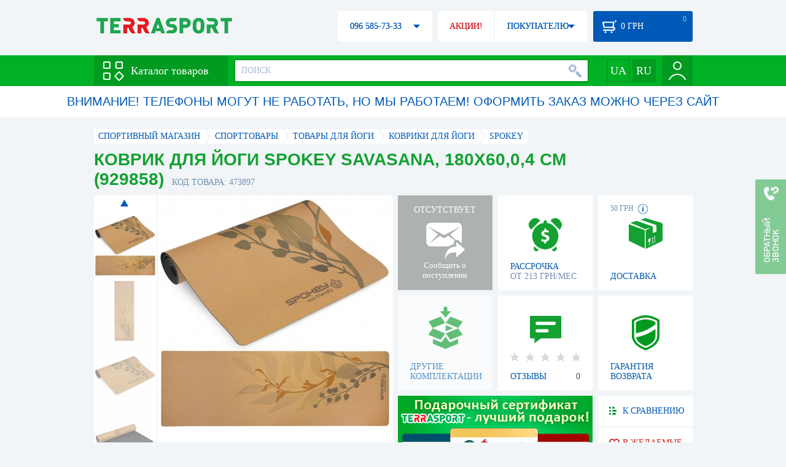

--- FILE ---
content_type: text/html; charset=utf-8
request_url: https://terrasport.ua/goods_kovrik_karemat_dlya_yogi_spokey_savasana_929858_original_probkovyiy_sportivnyiy_kovrik_mat_473897.htm
body_size: 20054
content:
<!DOCTYPE html>
<html lang="ru">
<head>

<base href="https://terrasport.ua" />
<title>Коврик для йоги Spokey Savasana, 180x60,0,4 см (929858) - купить в Киеве, цена 1 598 грн, заказать с доставкой по Украине в каталоге интернет-магазина Terrasport.ua</title>
<meta http-equiv="Content-Type" content="text/html; charset=UTF-8" /> 
<meta name="robots" content="index,follow" /> 
<meta name="description" content="Коврик для йоги Spokey Savasana, 180x60,0,4 см (929858) - купить в интернет магазине Terrasport &amp;#10004; Цена: 1 598 грн &amp;#10004; Широкий ассортимент спорттоваров с доставкой по всей Украине" /> 
<meta name="keywords" content="коврик для йоги spokey savasana, 180x60,0,4 см (929858), terrasport" /> 
<meta http-equiv="Last-Modified" content="Mon, 19 Jan 2026 17:00:09 GMT" /> 
<meta name="generator" content="Melbis Shop v6.1.1" />
<meta name="viewport" content="width=device-width, initial-scale=1, minimum-scale=1, maximum-scale=1, user-scalable=0" />
<link rel="canonical" href="https://terrasport.ua/goods_kovrik_karemat_dlya_yogi_spokey_savasana_929858_original_probkovyiy_sportivnyiy_kovrik_mat_473897.htm"/>

<link rel="alternate" hreflang="ru" href="https://terrasport.ua/goods_kovrik_karemat_dlya_yogi_spokey_savasana_929858_original_probkovyiy_sportivnyiy_kovrik_mat_473897.htm" />
<link rel="alternate" hreflang="uk" href="https://terrasport.ua/ua/goods_kovrik_karemat_dlya_yogi_spokey_savasana_929858_original_probkovyiy_sportivnyiy_kovrik_mat_473897.htm" />
<link rel="alternate" hreflang="x-default" href="https://terrasport.ua/ua/goods_kovrik_karemat_dlya_yogi_spokey_savasana_929858_original_probkovyiy_sportivnyiy_kovrik_mat_473897.htm" />


<meta property="og:type" content="website" />
<meta property="og:title" content="Коврик для йоги Spokey Savasana, 180x60,0,4 см (929858)" />
<meta property="og:url" content="https://terrasport.ua/goods_kovrik_karemat_dlya_yogi_spokey_savasana_929858_original_probkovyiy_sportivnyiy_kovrik_mat_473897.htm" />
<meta property="og:description" content="Ищешь &quot;Коврик для йоги Spokey Savasana, 180x60,0,4 см (929858)&quot;? Заходи и выбирай прямо сейчас!" />
<meta property="article:author" content="https://www.facebook.com/terrasport" />
<meta name="twitter:image:src" content="https://i.terrasport.ua/2022/06_22/01_50/u_files_store_1_6232926.jpg"/>
<meta property="og:image" content="https://i.terrasport.ua/2022/06_22/01_50/u_files_store_1_6232926.jpg" />
<link rel="image_src" href="https://i.terrasport.ua/2022/06_22/01_50/u_files_store_1_6232926.jpg" />


<meta property="og:publisher" content="https://www.facebook.com/terrasport" />
<meta property="og:site_name" content="Интернет магазин Terrasport" />

<link rel="stylesheet" type="text/css" href="/templates/default/style.css?v=157" />
<!--[if lt IE 10]><link rel="stylesheet" type="text/css" href="/templates/default/ie.css" /><![endif]-->
<!--[if lt IE 9]><link rel="stylesheet" type="text/css" href="/templates/default/ie8.css" /><![endif]-->
<!--[if lt IE 8]><link rel="stylesheet" type="text/css" href="/templates/default/ie7.css" /><![endif]-->
<!--[if lt IE 10]><script type="text/javascript" src="/templates/default/modernizr.js"></script><![endif]-->
<script type="c39c08f007a15e25a5afe8d3-text/javascript" src="/templates/default/jquery.js"></script>

<script type="c39c08f007a15e25a5afe8d3-text/javascript">
    var siteurl = "https://terrasport.ua";
    
    gPageType = "store";
    gStorerId = "473897";
</script>

<script type="c39c08f007a15e25a5afe8d3-text/javascript">
window.APRT_DATA = {
 pageType: 2,
    currentCategory: {
        id:   2739,
        name: "Коврики для йоги"
    },
    currentProduct: {
        id:     473897,
        name:   "Коврик для йоги Spokey Savasana, 180x60,0,4 см (929858)",
        price:  1598.00
    }
}
</script>

<link rel="stylesheet" href="/seoshield-client/core/lib/footers_block.css"></head>
<body class="store">

<!-- Google Tag Manager -->
<noscript><iframe src="//www.googletagmanager.com/ns.html?id=GTM-MW53TL"
height="0" width="0" style="display:none;visibility:hidden"></iframe></noscript>
<script type="c39c08f007a15e25a5afe8d3-text/javascript">(function(w,d,s,l,i){w[l]=w[l]||[];w[l].push({'gtm.start':
new Date().getTime(),event:'gtm.js'});var f=d.getElementsByTagName(s)[0],
j=d.createElement(s),dl=l!='dataLayer'?'&l='+l:'';j.async=true;j.src=
'//www.googletagmanager.com/gtm.js?id='+i+dl;f.parentNode.insertBefore(j,f);
})(window,document,'script','dataLayer','GTM-MW53TL');</script>
<!-- End Google Tag Manager -->

<div id="page">
    <div id="headerspace"></div>
    <script type="c39c08f007a15e25a5afe8d3-text/javascript"> var req_d19df8a919d07478119cc10ca6bfb5e1; if (window.XMLHttpRequest) { req_d19df8a919d07478119cc10ca6bfb5e1 = new XMLHttpRequest(); } else { req_d19df8a919d07478119cc10ca6bfb5e1 = new ActiveXObject("Microsoft.XMLHTTP"); } 
        req_d19df8a919d07478119cc10ca6bfb5e1.onreadystatechange=function() { if (req_d19df8a919d07478119cc10ca6bfb5e1.readyState==4 && req_d19df8a919d07478119cc10ca6bfb5e1.status == 200) { document.getElementById("d19df8a919d07478119cc10ca6bfb5e1").innerHTML = req_d19df8a919d07478119cc10ca6bfb5e1.responseText;         
        var sc = document.getElementById("d19df8a919d07478119cc10ca6bfb5e1").getElementsByTagName("script"); for (var n = 0; n < sc.length; n++ ) eval(sc[n].innerHTML); } } 
        req_d19df8a919d07478119cc10ca6bfb5e1.open("POST","/lazy.php",true); req_d19df8a919d07478119cc10ca6bfb5e1.setRequestHeader("Content-type","application/x-www-form-urlencoded"); 
        req_d19df8a919d07478119cc10ca6bfb5e1.send("mod=tws_block_infobar&params=2739%2C+473897");</script><div id=d19df8a919d07478119cc10ca6bfb5e1></div><noscript></noscript>
    <script type="c39c08f007a15e25a5afe8d3-text/javascript"> window.gPrice = 1598; </script>
<div class="wrap">
    <ul id="path" itemscope itemtype="http://schema.org/BreadcrumbList">
    <li itemprop="itemListElement" itemscope itemtype="http://schema.org/ListItem"><a itemprop="item" href="https://terrasport.ua" title="terrasport: спорттовары, товары для активной жизни"><span itemprop="name">СПОРТИВНЫЙ МАГАЗИН</span><meta itemprop="position" content="1" /></a></li>
    <li itemprop="itemListElement" itemscope itemtype="http://schema.org/ListItem"><a itemprop="item" href="https://terrasport.ua/dir_tovari_dlya_sporta.htm" title="Cпорттовары"><span itemprop="name">Cпорттовары</span><meta itemprop="position" content="2" /></a></li><li itemprop="itemListElement" itemscope itemtype="http://schema.org/ListItem"><a itemprop="item" href="https://terrasport.ua/dir_yoga.htm" title="Товары для йоги"><span itemprop="name">Товары для йоги</span><meta itemprop="position" content="3" /></a></li><li itemprop="itemListElement" itemscope itemtype="http://schema.org/ListItem"><a itemprop="item" href="https://terrasport.ua/dir_yoga_mat.htm" title="Коврики для йоги"><span itemprop="name">Коврики для йоги</span><meta itemprop="position" content="3" /></a></li><li itemprop="itemListElement" itemscope itemtype="http://schema.org/ListItem"><a itemprop="item" href="https://terrasport.ua/yoga_mat/brand=spokey/" title="Spokey"><span itemprop="name">Spokey</span><meta itemprop="position" content="4" /></a></li>    
</ul><!--ss_breadcrumbs:СПОРТИВНЫЙ МАГАЗИН >> Cпорттовары >> Товары для йоги >> Коврики для йоги >> Spokey-->
<!--ss_breadcrums_list:СПОРТИВНЫЙ МАГАЗИН >> Cпорттовары >> Товары для йоги >> Коврики для йоги >> Spokey-->
    <div id="storeapendix" itemscope itemtype="http://schema.org/Product" data-store_id="473897" data-productKey="473897" data-status="kAbsent">
        <div class="storename">
            <h1 itemprop="name" id="store-name">Коврик для йоги Spokey Savasana, 180x60,0,4 см (929858)</h1>
            <span class="code">КОД ТОВАРА: 473897</span>
            
            <!--ss_product_code:473897-->
            <!--ss_product_id:473897-->
        </div>
        <script type="c39c08f007a15e25a5afe8d3-text/javascript"> var req_3c8d1ba81a91b8607178e5a6f85913df; if (window.XMLHttpRequest) { req_3c8d1ba81a91b8607178e5a6f85913df = new XMLHttpRequest(); } else { req_3c8d1ba81a91b8607178e5a6f85913df = new ActiveXObject("Microsoft.XMLHTTP"); } 
        req_3c8d1ba81a91b8607178e5a6f85913df.onreadystatechange=function() { if (req_3c8d1ba81a91b8607178e5a6f85913df.readyState==4 && req_3c8d1ba81a91b8607178e5a6f85913df.status == 200) { document.getElementById("3c8d1ba81a91b8607178e5a6f85913df").innerHTML = req_3c8d1ba81a91b8607178e5a6f85913df.responseText;         
        var sc = document.getElementById("3c8d1ba81a91b8607178e5a6f85913df").getElementsByTagName("script"); for (var n = 0; n < sc.length; n++ ) eval(sc[n].innerHTML); } } 
        req_3c8d1ba81a91b8607178e5a6f85913df.open("POST","/lazy.php",true); req_3c8d1ba81a91b8607178e5a6f85913df.setRequestHeader("Content-type","application/x-www-form-urlencoded"); 
        req_3c8d1ba81a91b8607178e5a6f85913df.send("mod=tws_goods_label&params=473897%2C+https%253A%252F%252Fterrasport.ua%252Fgoods_kovrik_karemat_dlya_yogi_spokey_savasana_929858_original_probkovyiy_sportivnyiy_kovrik_mat_473897.htm");</script><div id=3c8d1ba81a91b8607178e5a6f85913df></div><noscript></noscript>
        <div class="imagelist"><div class="slider"><ul><li><a href="https://i.terrasport.ua/2022/06_22/01_50/u_files_store_1_6232925.jpg" data-large="https://i.terrasport.ua/2022/06_22/01_50/u_files_store_1_6232924.jpg" class="photo"><img src="https://i.terrasport.ua/2022/06_22/01_50/u_files_store_1_6232927.jpg" alt="Коврик для йоги Spokey Savasana, 180x60,0,4 см (929858)" title="Коврик для йоги Spokey Savasana, 180x60,0,4 см (929858)" /></a></li><li><a href="https://i.terrasport.ua/2022/06_22/01_50/u_files_store_1_6232929.jpg" data-large="https://i.terrasport.ua/2022/06_22/01_50/u_files_store_1_6232928.jpg" class="photo"><img src="https://i.terrasport.ua/2022/06_22/01_50/u_files_store_1_6232931.jpg" alt="Коврик для йоги Spokey Savasana, 180x60,0,4 см (929858) - Фото №2" title="Коврик для йоги Spokey Savasana, 180x60,0,4 см (929858) - Фото №2" /></a></li><li><a href="https://i.terrasport.ua/2022/06_22/01_50/u_files_store_1_6232933.jpg" data-large="https://i.terrasport.ua/2022/06_22/01_50/u_files_store_1_6232932.jpg" class="photo"><img src="https://i.terrasport.ua/2022/06_22/01_50/u_files_store_1_6232935.jpg" alt="Коврик для йоги Spokey Savasana, 180x60,0,4 см (929858) - Фото №3" title="Коврик для йоги Spokey Savasana, 180x60,0,4 см (929858) - Фото №3" /></a></li><li><a href="https://i.terrasport.ua/2022/06_22/01_50/u_files_store_1_6232937.jpg" data-large="https://i.terrasport.ua/2022/06_22/01_50/u_files_store_1_6232936.jpg" class="photo"><img src="https://i.terrasport.ua/2022/06_22/01_50/u_files_store_1_6232939.jpg" alt="Коврик для йоги Spokey Savasana, 180x60,0,4 см (929858) - Фото №4" title="Коврик для йоги Spokey Savasana, 180x60,0,4 см (929858) - Фото №4" /></a></li><li><a href="https://i.terrasport.ua/2022/06_22/01_50/u_files_store_1_6232941.jpg" data-large="https://i.terrasport.ua/2022/06_22/01_50/u_files_store_1_6232940.jpg" class="photo"><img src="https://i.terrasport.ua/2022/06_22/01_50/u_files_store_1_6232943.jpg" alt="Коврик для йоги Spokey Savasana, 180x60,0,4 см (929858) - Фото №5" title="Коврик для йоги Spokey Savasana, 180x60,0,4 см (929858) - Фото №5" /></a></li><li><a href="https://i.terrasport.ua/2022/06_22/01_50/u_files_store_1_6232945.jpg" data-large="https://i.terrasport.ua/2022/06_22/01_50/u_files_store_1_6232944.jpg" class="photo"><img src="https://i.terrasport.ua/2022/06_22/01_50/u_files_store_1_6232947.jpg" alt="Коврик для йоги Spokey Savasana, 180x60,0,4 см (929858) - Фото №6" title="Коврик для йоги Spokey Savasana, 180x60,0,4 см (929858) - Фото №6" /></a></li><li><a href="https://i.terrasport.ua/2022/06_22/01_50/u_files_store_1_6232949.jpg" data-large="https://i.terrasport.ua/2022/06_22/01_50/u_files_store_1_6232948.jpg" class="photo"><img src="https://i.terrasport.ua/2022/06_22/01_50/u_files_store_1_6232951.jpg" alt="Коврик для йоги Spokey Savasana, 180x60,0,4 см (929858) - Фото №7" title="Коврик для йоги Spokey Savasana, 180x60,0,4 см (929858) - Фото №7" /></a></li><li><a href="https://i.terrasport.ua/2022/06_22/01_50/u_files_store_1_6232953.jpg" data-large="https://i.terrasport.ua/2022/06_22/01_50/u_files_store_1_6232952.jpg" class="photo"><img src="https://i.terrasport.ua/2022/06_22/01_50/u_files_store_1_6232955.jpg" alt="Коврик для йоги Spokey Savasana, 180x60,0,4 см (929858) - Фото №8" title="Коврик для йоги Spokey Savasana, 180x60,0,4 см (929858) - Фото №8" /></a></li><li><a href="https://i.terrasport.ua/2022/06_22/01_50/u_files_store_1_6232957.jpg" data-large="https://i.terrasport.ua/2022/06_22/01_50/u_files_store_1_6232956.jpg" class="photo"><img src="https://i.terrasport.ua/2022/06_22/01_50/u_files_store_1_6232959.jpg" alt="Коврик для йоги Spokey Savasana, 180x60,0,4 см (929858) - Фото №9" title="Коврик для йоги Spokey Savasana, 180x60,0,4 см (929858) - Фото №9" /></a></li><li><a href="https://i.terrasport.ua/2022/06_22/01_50/u_files_store_1_6232961.jpg" data-large="https://i.terrasport.ua/2022/06_22/01_50/u_files_store_1_6232960.jpg" class="photo"><img src="https://i.terrasport.ua/2022/06_22/01_50/u_files_store_1_6232963.jpg" alt="Коврик для йоги Spokey Savasana, 180x60,0,4 см (929858) - Фото №10" title="Коврик для йоги Spokey Savasana, 180x60,0,4 см (929858) - Фото №10" /></a></li></ul></div></div>
<div class="mainimage"><img itemprop="image" src="https://i.terrasport.ua/2022/06_22/01_50/u_files_store_1_6232925.jpg" alt="Коврик для йоги Spokey Savasana, 180x60,0,4 см (929858)" /></div>
        <div class="intro" itemprop="description">Коврик для занятий йогой Spokey Savasana состоит из 2-х слоев: верхний выполнен из натурального материала - пробковой древесины, а нижний - из искусственного материала TPE. Коврик абсолютно безопасен в использовании, не имеет угрозы для аллергиков и подарит приятные тактильные ощущения. Нижний слой обеспечит максимальное сцепление с любой поверхностью, поэтому можно не волноваться при выполнении сложных асан.   Основные характеристики    Материал: пробковая древесина и TPE (экологически чистые материалы, рекомендованные для людей с аллергией);  Размер: 180 x 60 см;  Толщина: 0,4 см;  Верхний слой из пробки;  Преимущества пробкового материала: приятный на ощупь, антискользящий, высокая теплоизоляция, антисептический, устойчив к влаге, гипоаллергенный;  Нижний слой из TPE обеспечит отличное сцепление с любой поверхностью;  Легко хранить и переносить.</div>
        <!--ss_short_desc:Коврик для йоги Spokey Savasana, 180x60,0,4 см (929858) - купить в интернет магазине Terrasport &amp;#10004; Цена: 1 598 грн &amp;#10004; Широкий ассортимент спорттоваров с доставкой по всей Украине-->
        <div class="brand" itemprop="brand">Spokey<!--ss_product_info|Бренд|Spokey--><!--ss_product_manufacturer:Spokey--></div>
        <div class="prmsimage"></div>        
        <div class="wait" id="wait473897" data-store_id="473897" title="Следить за изменением наличия и цены">
<div class="ttl">ОТСУТСТВУЕТ</div>
<div class="sub">Сообщить о поступлении</div>
            <span class="ajax"></span>
            <div itemprop="offers" itemscope itemtype="http://schema.org/Offer">
                <div class="priceoffer">
                    <div class="price">
    <meta itemprop="price" content="1598" /><span class="my_price_str">ЦЕНА: </span><br/>
    <b>1 598</b> <span itemprop="priceCurrency" content="UAH">грн</span> 
    <meta itemprop="priceValidUntil" content="2029-12-31">
</div>
<!--ss_price:1598-->
                </div><meta itemprop="availability" content="http://schema.org/OutOfStock">
                <div class="status">Статус: <span class="status_kAbsent">Отсутствует</span></div>
                <div itemprop="hasMerchantReturnPolicy" itemtype="https://schema.org/MerchantReturnPolicy" itemscope>
                    <meta itemprop="applicableCountry" content="UA" />
                    <meta itemprop="returnPolicyCategory" content="https://schema.org/MerchantReturnFiniteReturnWindow" />
                    <meta itemprop="merchantReturnDays" content="14" />
                    <meta itemprop="returnMethod" content="https://schema.org/ReturnByMail" />
                    <meta itemprop="returnFees" content="https://schema.org/FreeReturn" />
                </div>
                <div itemprop="shippingDetails" itemtype="https://schema.org/OfferShippingDetails" itemscope>
                    <div itemprop="shippingRate" itemtype="https://schema.org/MonetaryAmount" itemscope>
                        <meta itemprop="value" content="80" />
                        <meta itemprop="currency" content="UAH" />
                    </div>
                    <div itemprop="shippingDestination" itemtype="https://schema.org/DefinedRegion" itemscope>
                        <meta itemprop="addressCountry" content="UA" />
                    </div>
                    <div itemprop="deliveryTime" itemtype="https://schema.org/ShippingDeliveryTime" itemscope>
                        <div itemprop="handlingTime" itemtype="https://schema.org/QuantitativeValue" itemscope>
                            <meta itemprop="minValue" content="0" />
                            <meta itemprop="maxValue" content="1" />
                            <meta itemprop="unitCode" content="DAY" />
                        </div>
                        <div itemprop="transitTime" itemtype="https://schema.org/QuantitativeValue" itemscope>
                            <meta itemprop="minValue" content="2" />
                            <meta itemprop="maxValue" content="4" />
                            <meta itemprop="unitCode" content="DAY" />
                        </div>
                    </div>
                </div>
            </div>
        </div>
        <div class="comp_empty"><div>ДРУГИЕ КОМПЛЕКТАЦИИ</div></div>
        <!--div class="hp" title="Купить Коврик для йоги Spokey Savasana, 180x60,0,4 см (929858) в рассрочку">
            <div>РАССРОЧКА<span>ОТ 37 грн/МЕС</span></div>
        </div-->    
        <div class="hp" title="Купить Коврик для йоги Spokey Savasana, 180x60,0,4 см (929858) в рассрочку">
            <div>РАССРОЧКА<span>ОТ 213 грн/МЕС</span></div>
        </div>
        <div class="rating">
    <div></div>
    <span>ОТЗЫВЫ</span><b>0</b>
</div>
        <div class="delivery" data-store_id="473897" title="Узнать примерную стоимость доставки">
            <div class="cost"><b>59 грн</b> <em class="hint"><span></span></em></div>
            <div>ДОСТАВКА<span class="cityname">Киев</span></div>
        </div>
        <script type="c39c08f007a15e25a5afe8d3-text/javascript"> var req_310a17612bbfcbcf740e63dfa5a7ef65; if (window.XMLHttpRequest) { req_310a17612bbfcbcf740e63dfa5a7ef65 = new XMLHttpRequest(); } else { req_310a17612bbfcbcf740e63dfa5a7ef65 = new ActiveXObject("Microsoft.XMLHTTP"); } 
        req_310a17612bbfcbcf740e63dfa5a7ef65.onreadystatechange=function() { if (req_310a17612bbfcbcf740e63dfa5a7ef65.readyState==4 && req_310a17612bbfcbcf740e63dfa5a7ef65.status == 200) { document.getElementById("310a17612bbfcbcf740e63dfa5a7ef65").innerHTML = req_310a17612bbfcbcf740e63dfa5a7ef65.responseText;         
        var sc = document.getElementById("310a17612bbfcbcf740e63dfa5a7ef65").getElementsByTagName("script"); for (var n = 0; n < sc.length; n++ ) eval(sc[n].innerHTML); } } 
        req_310a17612bbfcbcf740e63dfa5a7ef65.open("POST","/lazy.php",true); req_310a17612bbfcbcf740e63dfa5a7ef65.setRequestHeader("Content-type","application/x-www-form-urlencoded"); 
        req_310a17612bbfcbcf740e63dfa5a7ef65.send("mod=tws_block_city&params=473897%2C1598");</script><div id=310a17612bbfcbcf740e63dfa5a7ef65></div><noscript></noscript>
        <div class="warranty" title="Посмотреть условия гарантии и возврата товара"><div>ГАРАНТИЯ ВОЗВРАТА</div></div>
        
        <a href="goods_certificate.htm" class="promo"><img src="https://i.terrasport.ua/2015/06_04/16_04/files_advert_text_1_5.jpg" alt="goods_certificate.htm" /></a>
        <div class="compare" id="compare473897" title="Сравнить Коврик для йоги Spokey Savasana, 180x60,0,4 см (929858)">
    <b></b> <span>К СРАВНЕНИЮ</span>
</div>
        <div class="wishlist" id="wishlist473897" title="Добавить товар Коврик для йоги Spokey Savasana, 180x60,0,4 см (929858) в список желаний">
    <b></b> В ЖЕЛАЕМЫЕ
</div>
        <div class="waitlist" id="wishlist473897" title="Следить за изменением наличия">
            <b></b>СЛЕДИТЬ
        </div>
    </div>
</div>

<div class="wrap">
    <div id="storetabs">
        <div class="tabs">
            <span id="tab_descr" class="active"><b class="ti-descr"></b>О ТОВАРЕ</span>
            <span id="tab_photo"><b class="ti-photo"></b>ФОТО, ВИДЕО</span>
            <span id="tab_comments"><b class="ti-comments"></b>ОТЗЫВЫ 0</span>                
            <span id="tab_review"><b class="ti-review"></b>ОБЗОРЫ</span>
        </div>
        <div class="clear"></div>
        <div class="tabcont" id="for_tab_descr">
            <!--{*MELBIS:tws_goods_provider(473897)}-->
            <a name="info"></a>
<h3>ХАРАКТЕРИСТИКИ</h3>
<dl class="goods_info">
    <div>
    <dt>Цвет</dt><dd>Коричневый</dd>
    <!--ss_product_info|Цвет|Коричневый-->
</div>
<div>
    <dt>Тип</dt><dd>Коврики для йоги</dd>
    <!--ss_product_info|Тип|Коврики для йоги-->
</div>

</dl>

            <div id="vendor_code">
                <dt>АРТИКУЛ</dt><dd>SL929858</dd>
            </div>
            <span class="bcomparedescr" id="bcompare473897" title="Сравнить Коврик для йоги Spokey Savasana, 180x60,0,4 см (929858)">
    <b></b> <span>ДОБАВИТЬ К СРАВНЕНИЮ</span>
</span>
            <h3>ОПИСАНИЕ</h3>
            <div class="storedescr">
                <!--seo_text_start--><p>Коврик для занятий йогой Spokey Savasana состоит из 2-х слоев: верхний выполнен из натурального материала - пробковой древесины, а нижний - из искусственного материала TPE. Коврик абсолютно безопасен в использовании, не имеет угрозы для аллергиков и подарит приятные тактильные ощущения. Нижний слой обеспечит максимальное сцепление с любой поверхностью, поэтому можно не волноваться при выполнении сложных асан.
</p><p><br></p><p><strong>Характеристики:
</strong></p><ul><li>

 Материал: пробковая древесина и TPE (экологически чистые материалы, рекомендованные для людей с аллергией);
</li><li>Размер: 180 x 60 см;
</li><li>Толщина: 0,4 см;
</li><li>Цвет: коричневый;</li><li>Верхний слой из пробки;
</li><li>Преимущества пробкового материала: приятный на ощупь, антискользящий, высокая теплоизоляция, антисептический, устойчив к влаге, гипоаллергенный;
</li><li>Нижний слой из TPE обеспечит отличное сцепление с любой поверхностью;
</li><li>Легко хранить и переносить.</li></ul><p class="yml-copy-provider-info"><strong>Производитель:</strong>&nbsp;Spokey&nbsp;(Польша)</p><p><span><br></span></p><!--seo_text_end-->
                <!--ss_full_desc:Коврик для занятий йогой Spokey Savasana состоит из 2-х слоев: верхний выполнен из натурального материала - пробковой древесины, а нижний - из искусственного материала TPE. Коврик абсолютно безопасен в использовании, не имеет угрозы для аллергиков и подарит приятные тактильные ощущения. Нижний слой обеспечит максимальное сцепление с любой поверхностью, поэтому можно не волноваться при выполнении сложных асан.
Характеристики:


 Материал: пробковая древесина и TPE (экологически чистые материалы, рекомендованные для людей с аллергией);
Размер: 180 x 60 см;
Толщина: 0,4 см;
Цвет: коричневый;Верхний слой из пробки;
Преимущества пробкового материала: приятный на ощупь, антискользящий, высокая теплоизоляция, антисептический, устойчив к влаге, гипоаллергенный;
Нижний слой из TPE обеспечит отличное сцепление с любой поверхностью;
Легко хранить и переносить.Производитель:&nbsp;Spokey&nbsp;(Польша)-->
                <div class="auto-text"><br>Коврик для йоги Spokey Savasana, 180x60,0,4 см (929858) купить по выгодной цене 1 598 грн в онлайн магазине товаров для спорта terrasport.ua. Подбирайте  Детские рюкзаки розового цвета, Детские рюкзаки красного цвета с доставкой в Киеве, а также: Харькове, Одессе, Днепропетровске и в&nbsp;других регионах страны. Также вы можете найти Коврики для йоги таких торговых марок, как например: Spokey в онлайн магазине Терра Спорт</div>
            </div>
        </div>
        <div class="tabcont" id="for_tab_photo">
    <a href="https://i.terrasport.ua/2022/06_22/01_50/u_files_store_1_6232925.jpg" data-micro="https://i.terrasport.ua/2022/06_22/01_50/u_files_store_1_6232927.jpg" data-large="https://i.terrasport.ua/2022/06_22/01_50/u_files_store_1_6232924.jpg" class="photo"><img src="https://i.terrasport.ua/2022/06_22/01_50/u_files_store_1_6232926.jpg" alt="Коврик для йоги Spokey Savasana, 180x60,0,4 см (929858)" /></a>
<a href="https://i.terrasport.ua/2022/06_22/01_50/u_files_store_1_6232929.jpg" data-micro="https://i.terrasport.ua/2022/06_22/01_50/u_files_store_1_6232931.jpg" data-large="https://i.terrasport.ua/2022/06_22/01_50/u_files_store_1_6232928.jpg" class="photo"><img src="https://i.terrasport.ua/2022/06_22/01_50/u_files_store_1_6232930.jpg" alt="Коврик для йоги Spokey Savasana, 180x60,0,4 см (929858) - Фото №2" /></a>
<a href="https://i.terrasport.ua/2022/06_22/01_50/u_files_store_1_6232933.jpg" data-micro="https://i.terrasport.ua/2022/06_22/01_50/u_files_store_1_6232935.jpg" data-large="https://i.terrasport.ua/2022/06_22/01_50/u_files_store_1_6232932.jpg" class="photo"><img src="https://i.terrasport.ua/2022/06_22/01_50/u_files_store_1_6232934.jpg" alt="Коврик для йоги Spokey Savasana, 180x60,0,4 см (929858) - Фото №3" /></a>
<a href="https://i.terrasport.ua/2022/06_22/01_50/u_files_store_1_6232937.jpg" data-micro="https://i.terrasport.ua/2022/06_22/01_50/u_files_store_1_6232939.jpg" data-large="https://i.terrasport.ua/2022/06_22/01_50/u_files_store_1_6232936.jpg" class="photo"><img src="https://i.terrasport.ua/2022/06_22/01_50/u_files_store_1_6232938.jpg" alt="Коврик для йоги Spokey Savasana, 180x60,0,4 см (929858) - Фото №4" /></a>
<a href="https://i.terrasport.ua/2022/06_22/01_50/u_files_store_1_6232941.jpg" data-micro="https://i.terrasport.ua/2022/06_22/01_50/u_files_store_1_6232943.jpg" data-large="https://i.terrasport.ua/2022/06_22/01_50/u_files_store_1_6232940.jpg" class="photo"><img src="https://i.terrasport.ua/2022/06_22/01_50/u_files_store_1_6232942.jpg" alt="Коврик для йоги Spokey Savasana, 180x60,0,4 см (929858) - Фото №5" /></a>
<a href="https://i.terrasport.ua/2022/06_22/01_50/u_files_store_1_6232945.jpg" data-micro="https://i.terrasport.ua/2022/06_22/01_50/u_files_store_1_6232947.jpg" data-large="https://i.terrasport.ua/2022/06_22/01_50/u_files_store_1_6232944.jpg" class="photo"><img src="https://i.terrasport.ua/2022/06_22/01_50/u_files_store_1_6232946.jpg" alt="Коврик для йоги Spokey Savasana, 180x60,0,4 см (929858) - Фото №6" /></a>
<a href="https://i.terrasport.ua/2022/06_22/01_50/u_files_store_1_6232949.jpg" data-micro="https://i.terrasport.ua/2022/06_22/01_50/u_files_store_1_6232951.jpg" data-large="https://i.terrasport.ua/2022/06_22/01_50/u_files_store_1_6232948.jpg" class="photo"><img src="https://i.terrasport.ua/2022/06_22/01_50/u_files_store_1_6232950.jpg" alt="Коврик для йоги Spokey Savasana, 180x60,0,4 см (929858) - Фото №7" /></a>
<a href="https://i.terrasport.ua/2022/06_22/01_50/u_files_store_1_6232953.jpg" data-micro="https://i.terrasport.ua/2022/06_22/01_50/u_files_store_1_6232955.jpg" data-large="https://i.terrasport.ua/2022/06_22/01_50/u_files_store_1_6232952.jpg" class="photo"><img src="https://i.terrasport.ua/2022/06_22/01_50/u_files_store_1_6232954.jpg" alt="Коврик для йоги Spokey Savasana, 180x60,0,4 см (929858) - Фото №8" /></a>
<a href="https://i.terrasport.ua/2022/06_22/01_50/u_files_store_1_6232957.jpg" data-micro="https://i.terrasport.ua/2022/06_22/01_50/u_files_store_1_6232959.jpg" data-large="https://i.terrasport.ua/2022/06_22/01_50/u_files_store_1_6232956.jpg" class="photo"><img src="https://i.terrasport.ua/2022/06_22/01_50/u_files_store_1_6232958.jpg" alt="Коврик для йоги Spokey Savasana, 180x60,0,4 см (929858) - Фото №9" /></a>
<a href="https://i.terrasport.ua/2022/06_22/01_50/u_files_store_1_6232961.jpg" data-micro="https://i.terrasport.ua/2022/06_22/01_50/u_files_store_1_6232963.jpg" data-large="https://i.terrasport.ua/2022/06_22/01_50/u_files_store_1_6232960.jpg" class="photo"><img src="https://i.terrasport.ua/2022/06_22/01_50/u_files_store_1_6232962.jpg" alt="Коврик для йоги Spokey Savasana, 180x60,0,4 см (929858) - Фото №10" /></a>

    <div class="clear"></div>
</div>
        <div class="tabcont" id="for_tab_comments">
    <a name="comments"></a>
    <h3>ОТЗЫВЫ И ОЦЕНКИ К "Коврик для йоги Spokey Savasana, 180x60,0,4 см (929858)"</h3>    
    <div id="commentsempty">На этот товар еще нет оценки. Будьте первыми!</div>    
    <div id="commentform">
        <form name="comment_form" method="POST" action="https://terrasport.ua/goods_kovrik_karemat_dlya_yogi_spokey_savasana_929858_original_probkovyiy_sportivnyiy_kovrik_mat_473897.htm#comments">
            <input type="hidden" name="store_id" value="473897" />
            <input type="hidden" name="spam_code" value="" />
            <input type="hidden" name="action" value="save_voice" />
            <div class="clname">
                <label class="textinput"><span><span><span>ВАШЕ ИМЯ:</span></span></span><input type="text" name="name" value="" /></label>
                <div class="rating">
                    <b><em></em></b> <span class="rating5">Отличный</span>
                    <input type="hidden" name="award" value="5" />
                </div>
            </div>
            <table>
            <tr>
                <td class="cleft">
                    <label class="textinput"><span><span><span>E-MAIL:</span></span></span><input type="email" name="email" value="" /></label>
                    <input class="phone" type="text" name="phone" value="" />
                </td>
                <td rowspan="3" class="cright">
                    <label class="textarea"><span><span><span>КОММЕНТАРИЙ:</span></span></span><textarea name="summary" rows="11"></textarea></label>
                </td>
            </tr>
            <tr>
                <td class="cleft">
                    <label class="textarea"><span><span><span>ПРЕИМУЩЕСТВА:</span></span></span><textarea name="positive" rows="3"></textarea></label>
                </td>
            </tr>
            <tr>
                <td class="cleft">
                    <label class="textarea"><span><span><span>НЕДОСТАТКИ:</span></span></span><textarea name="negative" rows="3"></textarea></label>
                </td>
            </tr>
            </table>
            <div>
                <span class="butt1">Добавить отзыв</span>
            </div>            
        </form>
    </div>
</div>
        
    </div>
    <div id="storeside">
        <div id="shortcomments">
    <div class="title">ОТЗЫВЫ<span>0</span></div>
    
</div>
        <div id="subscribe">
            <div class="linetop"></div>
            <div class="text">САМЫЕ АКТУАЛЬНЫЕ И ВЫГОДНЫЕ АКЦИИ У ВАС НА ПОЧТЕ</div>
            <iframe frameborder="0" src="https://secure.esputnik.com.ua/3acPZ5AcGWs" width="238" height="111" scrolling="no"></iframe>
            <div class="linebot"></div>
        </div>
        <!--div id="subscribe">
            <div class="linetop"></div>
            <div class="text">САМЫЕ АКТУАЛЬНЫЕ<br />И ВЫГОДНЫЕ АКЦИИ<br />У ВАС НА ПОЧТЕ</div>
            <input type="email" class="input" value="Ваш e-mail:" />
            <span class="butt1">ПОДПИСАТЬСЯ НА РАССЫЛКУ</span>
            <div class="linebot"></div>
        </div-->
    </div>
    <div class="clear"></div>
    
    
    <section class="block">
    <h3>ПОХОЖИЕ</h3>
    <a class="lookall" href="https://terrasport.ua/dir_yoga_mat.htm">ВСЕ Коврики для йоги</a>
    <div class="stores_slider store_slider_big" id="stores_slider_alt">
        <div class="content">
            <ul>
                <li>
    <a href="https://terrasport.ua/goods_kovrik_dlya_fitnesa_yogamat_sveltus_training_mat_seryiy_slts1362_180h60h1_sm_467487.htm" class="icon"><img src="https://i.terrasport.ua/2022/03_05/22_07/u_files_store_1_2766013.jpg" alt="Коврик для йоги и фитнеса (йога-мат) Sveltus Training серый, 180х60х1 см (SLTS-1362)" title="Коврик для йоги и фитнеса (йога-мат) Sveltus Training серый, 180х60х1 см (SLTS-1362)" /></a>
    <strong class="name"><a href="https://terrasport.ua/goods_kovrik_dlya_fitnesa_yogamat_sveltus_training_mat_seryiy_slts1362_180h60h1_sm_467487.htm" title="Коврик для йоги и фитнеса (йога-мат) Sveltus Training серый, 180х60х1 см (SLTS-1362)">Коврик для йоги и фитнеса (йога-мат) Sveltus Training серый, 180х60х1 см (SLTS-1362)</a></strong>
    <div class="price"><span class="my_price_str">ЦЕНА: </span>1 563 грн</div>
    <span class="buy">КУПИТЬ</span>
    <span class="wishlist" id="wishlist467487" title="Добавить в список желаний"><b></b></span>
</li>
<li>
    <a href="https://terrasport.ua/goods_kovrik_dlya_fitnesa_yogamat_sveltus_training_mat_fioletovyiy_slts1360_180h60h1_sm_467485.htm" class="icon"><img src="https://i.terrasport.ua/2022/03_03/21_02/u_files_store_1_2765973.jpg" alt="Коврик для йоги и фитнеса (йога-мат) Sveltus Training фиолетовый, 180х60х1 см (SLTS-1360)" title="Коврик для йоги и фитнеса (йога-мат) Sveltus Training фиолетовый, 180х60х1 см (SLTS-1360)" /></a>
    <strong class="name"><a href="https://terrasport.ua/goods_kovrik_dlya_fitnesa_yogamat_sveltus_training_mat_fioletovyiy_slts1360_180h60h1_sm_467485.htm" title="Коврик для йоги и фитнеса (йога-мат) Sveltus Training фиолетовый, 180х60х1 см (SLTS-1360)">Коврик для йоги и фитнеса (йога-мат) Sveltus Training фиолетовый, 180х60х1 см (SLTS-1360)</a></strong>
    <div class="price"><span class="my_price_str">ЦЕНА: </span>1 563 грн</div>
    <span class="buy">КУПИТЬ</span>
    <span class="wishlist" id="wishlist467485" title="Добавить в список желаний"><b></b></span>
</li>
<li>
    <a href="https://terrasport.ua/goods_kovrik_dlya_fitnesa_yogamat_sveltus_evolution_mat_siniy_slts1371_140h60h15_sm_467488.htm" class="icon"><img src="https://i.terrasport.ua/2022/03_05/22_08/u_files_store_1_2766033.jpg" alt="Коврик для йоги и фитнеса (йога-мат) Sveltus Evolution синий, 140х60х1,5 см (SLTS-1371)" title="Коврик для йоги и фитнеса (йога-мат) Sveltus Evolution синий, 140х60х1,5 см (SLTS-1371)" /></a>
    <strong class="name"><a href="https://terrasport.ua/goods_kovrik_dlya_fitnesa_yogamat_sveltus_evolution_mat_siniy_slts1371_140h60h15_sm_467488.htm" title="Коврик для йоги и фитнеса (йога-мат) Sveltus Evolution синий, 140х60х1,5 см (SLTS-1371)">Коврик для йоги и фитнеса (йога-мат) Sveltus Evolution синий, 140х60х1,5 см (SLTS-1371)</a></strong>
    <div class="price"><span class="my_price_str">ЦЕНА: </span>1 750 грн</div>
    <span class="buy">КУПИТЬ</span>
    <span class="wishlist" id="wishlist467488" title="Добавить в список желаний"><b></b></span>
</li>
<li>
    <a href="https://terrasport.ua/goods_kovrik_dlya_yogi_i_fitnesa_power_system_yoga_mat_premium_ps4060_red_360176.htm" class="icon"><img src="https://i.terrasport.ua/2020/09_09/16_40/u_files_store_1_4777662.jpg" alt="Коврик для йоги (йога мат) Power System Yoga Mat Premium 6 мм PS-4060" title="Коврик для йоги (йога мат) Power System Yoga Mat Premium 6 мм PS-4060" /></a>
    <strong class="name"><a href="https://terrasport.ua/goods_kovrik_dlya_yogi_i_fitnesa_power_system_yoga_mat_premium_ps4060_red_360176.htm" title="Коврик для йоги (йога мат) Power System Yoga Mat Premium 6 мм PS-4060">Коврик для йоги (йога мат) Power System Yoga Mat Premium 6 мм PS-4060</a></strong>
    <div class="price"><span class="my_price_str">ЦЕНА: </span>2 000 грн<del>2 465 грн</del></div>
    <span class="buy">КУПИТЬ</span>
    <span class="wishlist" id="wishlist360176" title="Добавить в список желаний"><b></b></span>
</li>
<li>
    <a href="https://terrasport.ua/goods_kovrik_dlya_fitnesa_skladnoy_sveltus_foldable_foam_mat_krasnyiy_slts1324_170h70h13_sm_467490.htm" class="icon"><img src="https://i.terrasport.ua/2022/03_05/22_11/u_files_store_1_2766077.jpg" alt="Коврик для йоги и фитнеса складной Sveltus, 170х70х1,3 см (SLTS-1324)" title="Коврик для йоги и фитнеса складной Sveltus, 170х70х1,3 см (SLTS-1324)" /></a>
    <strong class="name"><a href="https://terrasport.ua/goods_kovrik_dlya_fitnesa_skladnoy_sveltus_foldable_foam_mat_krasnyiy_slts1324_170h70h13_sm_467490.htm" title="Коврик для йоги и фитнеса складной Sveltus, 170х70х1,3 см (SLTS-1324)">Коврик для йоги и фитнеса складной Sveltus, 170х70х1,3 см (SLTS-1324)</a></strong>
    <div class="price"><span class="my_price_str">ЦЕНА: </span>2 170 грн</div>
    <span class="buy">КУПИТЬ</span>
    <span class="wishlist" id="wishlist467490" title="Добавить в список желаний"><b></b></span>
</li>
<li>
    <a href="https://terrasport.ua/goods_kovrik_dlya_fitnesa_yogamat_sveltus_evolution_mat_krasnyiy_slts1372_180h70h15_sm_467489.htm" class="icon"><img src="https://i.terrasport.ua/2022/03_05/22_09/u_files_store_1_2766049.jpg" alt="Коврик для йоги и фитнеса (йога-мат) Sveltus Evolution красный, 180х60х1,5 см (SLTS-1372)" title="Коврик для йоги и фитнеса (йога-мат) Sveltus Evolution красный, 180х60х1,5 см (SLTS-1372)" /></a>
    <strong class="name"><a href="https://terrasport.ua/goods_kovrik_dlya_fitnesa_yogamat_sveltus_evolution_mat_krasnyiy_slts1372_180h70h15_sm_467489.htm" title="Коврик для йоги и фитнеса (йога-мат) Sveltus Evolution красный, 180х60х1,5 см (SLTS-1372)">Коврик для йоги и фитнеса (йога-мат) Sveltus Evolution красный, 180х60х1,5 см (SLTS-1372)</a></strong>
    <div class="price"><span class="my_price_str">ЦЕНА: </span>2 235 грн</div>
    <span class="buy">КУПИТЬ</span>
    <span class="wishlist" id="wishlist467489" title="Добавить в список желаний"><b></b></span>
</li>
<li>
    <a href="https://terrasport.ua/goods_kovrik_dlya_fitnesa_i_yogi_yogamat_sveltus_performance_mat_greyblack_140x60_cm_slts1345_140h60h08_sm_467492.htm" class="icon"><img src="https://i.terrasport.ua/2022/03_05/22_14/u_files_store_1_2766114.jpg" alt="Коврик для йоги и фитнеса (йога-мат) Sveltus Performance, 140х60х0,8 см (SLTS-1345)" title="Коврик для йоги и фитнеса (йога-мат) Sveltus Performance, 140х60х0,8 см (SLTS-1345)" /></a>
    <strong class="name"><a href="https://terrasport.ua/goods_kovrik_dlya_fitnesa_i_yogi_yogamat_sveltus_performance_mat_greyblack_140x60_cm_slts1345_140h60h08_sm_467492.htm" title="Коврик для йоги и фитнеса (йога-мат) Sveltus Performance, 140х60х0,8 см (SLTS-1345)">Коврик для йоги и фитнеса (йога-мат) Sveltus Performance, 140х60х0,8 см (SLTS-1345)</a></strong>
    <div class="price"><span class="my_price_str">ЦЕНА: </span>2 567 грн<del>3 502 грн</del></div>
    <span class="buy">КУПИТЬ</span>
    <span class="wishlist" id="wishlist467492" title="Добавить в список желаний"><b></b></span>
</li>
<li>
    <a href="https://terrasport.ua/goods_kovrik_dlya_fitnesa_i_yogi_yogamat_sveltus_comfort_mat_tpe_siniy_slts1338_140h60h15_sm_467491.htm" class="icon"><img src="https://i.terrasport.ua/2022/03_05/22_13/u_files_store_1_2766098.jpg" alt="Коврик для йоги и фитнеса (йога-мат) Sveltus Comfort, 140х60х1,5 см (SLTS-1338)" title="Коврик для йоги и фитнеса (йога-мат) Sveltus Comfort, 140х60х1,5 см (SLTS-1338)" /></a>
    <strong class="name"><a href="https://terrasport.ua/goods_kovrik_dlya_fitnesa_i_yogi_yogamat_sveltus_comfort_mat_tpe_siniy_slts1338_140h60h15_sm_467491.htm" title="Коврик для йоги и фитнеса (йога-мат) Sveltus Comfort, 140х60х1,5 см (SLTS-1338)">Коврик для йоги и фитнеса (йога-мат) Sveltus Comfort, 140х60х1,5 см (SLTS-1338)</a></strong>
    <div class="price"><span class="my_price_str">ЦЕНА: </span>2 661 грн<del>3 626 грн</del></div>
    <span class="buy">КУПИТЬ</span>
    <span class="wishlist" id="wishlist467491" title="Добавить в список желаний"><b></b></span>
</li>
            </ul>
        </div>
        <span class="prev" id="stores_slider_alt_prev"></span><span class="next" id="stores_slider_alt_next"></span>
    </div>
</section>

</div>
    
    <div class="wrap btext content">
        <br>Давно мечтаете заняться спортом? Коврик для йоги Spokey Savasana, 180x60,0,4 см (929858) будет Вашим первым шагом. В « Коврики для йоги » есть все, что необходимо спортсмену. Коврики для йоги удивит Вас своим качеством. Коврик для йоги и фитнеса Spokey Dream черный, 183x61х0,5 см (928929) ,  Коврик для йоги и фитнеса Spokey Dream черный, 183x61х0,5 см (928929) и  Коврик для йоги и фитнеса Spokey Dream черный, 183x61х0,5 см (928929) от знаменитых мировых производителей 2739 Вы найдете в нашем разделе Коврики для йоги . В спортивном онлайн-магазине   Терраспорт представлен огромный ассортимент товаров  Коврики для йоги . Заказывайте с быстрой доставкой в Харьков, Одесса, Днепр и другие города Украины спортивное питание.
    </div>
    <aside id="city-seo-block" class="wrap">
        <div class="title">Коврик для йоги Spokey Savasana, 180x60,0,4 см (929858) с доставкой по Украине:</div>
        <div class="city-list"><span><a href="https://terrasport.ua/dir_dostavka/kiev.htm">Киев</a></span>

<span><a href="https://terrasport.ua/dir_dostavka/kharkov.htm">Харьков</a></span>

<span><a href="https://terrasport.ua/dir_dostavka/odessa.htm">Одесса</a></span>

<span><a href="https://terrasport.ua/dir_dostavka/dnepr.htm">Днепр</a></span>

<span><a href="https://terrasport.ua/dir_dostavka/lvov.htm">Львов</a></span>

<span><a href="https://terrasport.ua/dir_dostavka/zaporozhe.htm">Запорожье</a></span>

<span><a href="https://terrasport.ua/dir_dostavka/krivoj-rog.htm">Кривой Рог</a></span>

<span><a href="https://terrasport.ua/dir_dostavka/nikolaev.htm">Николаев</a></span>

<span><a href="https://terrasport.ua/dir_dostavka/mariupol.htm">Мариуполь</a></span>

<span><a href="https://terrasport.ua/dir_dostavka/vinnica.htm">Винница</a></span>

<span><a href="https://terrasport.ua/dir_dostavka/herson.htm">Херсон</a></span>

<span><a href="https://terrasport.ua/dir_dostavka/poltava.htm">Полтава</a></span>

<span><a href="https://terrasport.ua/dir_dostavka/chernigov.htm">Чернигов</a></span>

<span><a href="https://terrasport.ua/dir_dostavka/cherkassy.htm">Черкассы</a></span>

<span><a href="https://terrasport.ua/dir_dostavka/zhitomir.htm">Житомир</a></span>

<span><a href="https://terrasport.ua/dir_dostavka/sumy.htm">Сумы</a></span>

<span><a href="https://terrasport.ua/dir_dostavka/hmelnickij.htm">Хмельницкий</a></span>

<span><a href="https://terrasport.ua/dir_dostavka/rovno.htm">Ровно</a></span>

<span><a href="https://terrasport.ua/dir_dostavka/kropivnickij.htm">Кропивницкий</a></span>

<span><a href="https://terrasport.ua/dir_dostavka/dneprodzerzhinsk.htm">Днепродзержинск</a></span>

<span><a href="https://terrasport.ua/dir_dostavka/chernovcy.htm">Черновцы</a></span>

<span><a href="https://terrasport.ua/dir_dostavka/kremenchug.htm">Кременчуг</a></span>

<span><a href="https://terrasport.ua/dir_dostavka/ivano-frankovsk.htm">Ивано-Франковск</a></span>

<span><a href="https://terrasport.ua/dir_dostavka/ternopol.htm">Тернополь</a></span>

<span><a href="https://terrasport.ua/dir_dostavka/belaya-cerkov.htm">Белая Церковь</a></span>

<span><a href="https://terrasport.ua/dir_dostavka/luck.htm">Луцк</a></span>

<span><a href="https://terrasport.ua/dir_dostavka/melitopol.htm">Мелитополь</a></span>

<span><a href="https://terrasport.ua/dir_dostavka/nikopol.htm">Никополь</a></span>

<span><a href="https://terrasport.ua/dir_dostavka/berdyansk.htm">Бердянск</a></span>

<span><a href="https://terrasport.ua/dir_dostavka/uzhgorod.htm">Ужгород</a></span>

<span><a href="https://terrasport.ua/dir_dostavka/kamenec-podolskij.htm">Каменец-Подольский</a></span>

</div>
    </aside>
    <div class="wrap block"><div class="container shield__footers_module_block__wrapper"><div class="shield__footers_module_block__wrapper__card shield__footers_module_block__wrapper__shadow shield__footers_module_block__wrapper__mb-3"><div class="shield__footers_module_block__wrapper__card-body"><div class="shield__footers_module_block__wrapper__top shield__footers_module_block__wrapper__mb-3"><button data-custom-switch="false" switch-block target="#top-categories" class="shield__footers_module_block__wrapper__btn shield__footers_module_block__wrapper__btn-sm shield__footers_module_block__wrapper__btn-success shield__footers_module_block__wrapper__mr-1" type="submit">ТОП Категории</button><button data-custom-switch="true" switch-block target="#top-categories" class="shield__footers_module_block__wrapper__btn shield__footers_module_block__wrapper__btn-sm shield__footers_module_block__wrapper__btn-light shield__footers_module_block__wrapper__mr-1" type="submit">Города</button><button data-custom-switch="false" switch-block target="#top-tags" class="shield__footers_module_block__wrapper__btn shield__footers_module_block__wrapper__btn-sm shield__footers_module_block__wrapper__btn-light shield__footers_module_block__wrapper__mr-1" type="submit">ТОП Теги</button><button data-custom-switch="false" switch-block target="#top-products" class="shield__footers_module_block__wrapper__btn shield__footers_module_block__wrapper__btn-sm shield__footers_module_block__wrapper__btn-light shield__footers_module_block__wrapper__mr-1" type="submit">ТОП Товары</button><button data-custom-switch="false" switch-block target="#faq" class="shield__footers_module_block__wrapper__btn shield__footers_module_block__wrapper__btn-sm shield__footers_module_block__wrapper__btn-light shield__footers_module_block__wrapper__mr-1" type="submit">ЧаВо</button><button data-custom-switch="false" switch-block target="#sentences" class="shield__footers_module_block__wrapper__btn shield__footers_module_block__wrapper__btn-sm shield__footers_module_block__wrapper__btn-light shield__footers_module_block__wrapper__mr-1" type="submit">Предложения</button></div><div class="shield__footers_module_block__wrapper__bottom"> <div class="shield__footers_module_block__wrapper__row"> <div class="shield__footers_module_block__wrapper__right shield__footers_module_block__wrapper__col-12 shield__footers_module_block__wrapper__col-12"><div block-target class="shield__footers_module_block__wrapper__card shield__footers_module_block__wrapper__shadow shield__footers_module_block__wrapper__mb-3 shield__footers_active" id="top-categories"><div class="shield__footers_module_block__wrapper__card-body"><div class="shield__footers_module_block__wrapper__row"><div class="shield__footers_module_block__wrapper__col-3 shield__footers_module_block__wrapper__col-3"><span><a href="https://terrasport.ua/dir_matrasi.htm">Надувные матрасы для моря</a></span> <span city-info><a href="https://terrasport.ua/dir_dostavka/krivoj-rog.htm">Кривой Рог</a></span><br/><span><a href="https://terrasport.ua/dir_miostimulatori.htm">Массажер миостимулятор</a></span> <span city-info><a href="https://terrasport.ua/dir_dostavka/kamenec-podolskij.htm">Каменец-Подольский</a></span><br/><span><a href="https://terrasport.ua/dir_perchatki_4461.htm">Перчатки вратарей</a></span> <span city-info><a href="https://terrasport.ua/dir_power.htm">Бровары</a></span><br/><span><a href="https://terrasport.ua/dir_bullets_and_patrons.htm">Пневматические пули</a></span> <span city-info><a href="https://terrasport.ua/dir_pohudenie_odejda.htm">Краматорск</a></span><br/><span><a href="https://terrasport.ua/dir_gimnasticheskie_koltsa_6869.htm">Гимнастические кольца</a></span> <span city-info><a href="https://terrasport.ua/dir_dostavka/chernovcy.htm">Черновцы</a></span><br/><span><a href="https://terrasport.ua/dir_muzhskie_kofty.htm">Кофты мужские</a></span> <span city-info><a href="https://terrasport.ua/dir_8_march_gifts.htm">Александрия</a></span><br/><span><a href="https://terrasport.ua/dir_lodki.htm">Лодка надувная резиновая</a></span> <span city-info><a href="https://terrasport.ua/dir_dostavka/chernigov.htm">Чернигов</a></span><br/><span><a href="https://terrasport.ua/dir_stolovyie_priboryi_dlya_kempinga_6292.htm">Походные столовые приборы</a></span> <span city-info><a href="https://terrasport.ua/dir_dostavka/odessa.htm">Одесса</a></span></div><div class="shield__footers_module_block__wrapper__col-3 shield__footers_module_block__wrapper__col-3"><span><a href="https://terrasport.ua/dir_pohudenie_odejda.htm">Одежда для похудения</a></span> <span city-info><a href="https://terrasport.ua/dir_dostavka/zhitomir.htm">Житомир</a></span><br/><span><a href="https://terrasport.ua/dir_velo_housefit.htm">Велотренажер фит</a></span> <span city-info><a href="https://terrasport.ua/dir_dostavka/nikolaev.htm">Николаев</a></span><br/><span><a href="https://terrasport.ua/dir_motocikly.htm">Мотоцикл на пульте управления</a></span> <span city-info><a href="https://terrasport.ua/dir_dostavka/zaporozhe.htm">Запорожье</a></span><br/><span><a href="https://terrasport.ua/dir_track_vigor.htm">Беговая дорожка vigor</a></span> <span city-info><a href="https://terrasport.ua/dir_dostavka/kremenchug.htm">Кременчуг</a></span><br/><span><a href="https://terrasport.ua/dir_beds.htm">Надувной матрас-кровать</a></span> <span city-info><a href="https://terrasport.ua/dir_dostavka/dnepr.htm">Днепропетровск</a></span><br/><span><a href="https://terrasport.ua/dir_motocikly.htm">Игрушечный мотоцикл</a></span> <span city-info><a href="https://terrasport.ua/dir_dostavka/kiev.htm">Киев</a></span><br/><span><a href="https://terrasport.ua/dir_gifts_for_boss.htm">Оригинальный подарок шефу</a></span> <span city-info><a href="https://terrasport.ua/dir_dostavka/herson.htm">Херсон</a></span><br/><span><a href="https://terrasport.ua/dir_niznee_belyo_men.htm">Спортивные трусы</a></span> <span city-info><a href="https://terrasport.ua/dir_dostavka/vinnica.htm">Винница</a></span></div><div class="shield__footers_module_block__wrapper__col-3 shield__footers_module_block__wrapper__col-3"><span><a href="https://terrasport.ua/dir_reshetki.htm">Решетка на гриль из нержавейки</a></span> <span city-info><a href="https://terrasport.ua/dir_dostavka/rovno.htm">Ровно</a></span><br/><span><a href="https://terrasport.ua/dir_track_nordictrack.htm">Беговые дорожки nordic</a></span> <span city-info><a href="https://terrasport.ua/dir_palatki_dvuhmestnie.htm">Павлоград</a></span><br/><span><a href="https://terrasport.ua/dir_vibromassazheryi_dlya_nog_6895.htm">Вибромассажеры ног</a></span> <span city-info><a href="https://terrasport.ua/dir_dostavka/cherkassy.htm">Черкассы</a></span><br/><span><a href="https://terrasport.ua/dir_bicycle_mtb.htm">Mtb велосипеды</a></span> <span city-info><a href="https://terrasport.ua/dir_dostavka/dneprodzerzhinsk.htm">Днепродзержинск</a></span><br/><span><a href="https://terrasport.ua/dir_kresla_gamaki_6917.htm">Кресла-гамаки</a></span> <span city-info><a href="https://terrasport.ua/dir_dostavka/ivano-frankovsk.htm">Ивано-Франковск</a></span><br/><span><a href="https://terrasport.ua/dir_chairs.htm">Кресла складные</a></span> <span city-info><a href="https://terrasport.ua/dir_dostavka/kiev.htm">Украина</a></span><br/><span><a href="https://terrasport.ua/dir_roller_protection.htm">Комплект защиты</a></span> <span city-info><a href="https://terrasport.ua/dir_tovari_dlya_otdiha_i_turizma.htm">Каменское</a></span><br/><span><a href="https://terrasport.ua/dir_gimnasticheskie_koltsa_6869.htm">Кольца гимнастические детские</a></span> <span city-info><a href="https://terrasport.ua/dir_dostavka/sumy.htm">Сумы</a></span></div><div class="shield__footers_module_block__wrapper__col-3 shield__footers_module_block__wrapper__col-3"><span><a href="https://terrasport.ua/dir_power_housefit.htm">Силовой тренажер housefit</a></span> <span city-info><a href="https://terrasport.ua/dir_dostavka/luck.htm">Луцк</a></span><br/><span><a href="https://terrasport.ua/dir_grifi.htm">Гриф спортивный</a></span> <span city-info><a href="https://terrasport.ua/dir_dostavka/ternopol.htm">Тернополь</a></span><br/><span><a href="https://terrasport.ua/dir_kurtki_vetrovki_wmn.htm">Спортивные женские куртки</a></span> <span city-info><a href="https://terrasport.ua/dir_dostavka/kropivnickij.htm">Кропивницкий</a></span><br/><span><a href="https://terrasport.ua/dir_tables.htm">Раскладной туристический стол</a></span> <span city-info><a href="https://terrasport.ua/dir_dostavka/lvov.htm">Львов</a></span><br/><span><a href="https://terrasport.ua/dir_boards.htm">Скейт борт</a></span> <span city-info><a href="https://terrasport.ua/dir_dostavka/berdyansk.htm">Бердянск</a></span><br/><span><a href="https://terrasport.ua/dir_table_chairs.htm">Туристический складной со</a></span> <span city-info><a href="https://terrasport.ua/dir_dostavka/melitopol.htm">Мелитополь</a></span><br/><span><a href="https://terrasport.ua/dir_chairs.htm">Стулья складные туристические</a></span> <span city-info><a href="https://terrasport.ua/dir_dostavka/kiev.htm">Харьков</a></span><br/><span><a href="https://terrasport.ua/dir_zontyi_8658.htm">Зонтик от солнца</a></span> <span city-info><a href="https://terrasport.ua/dir_dostavka/hmelnickij.htm">Хмельницкий</a></span></div></div></div></div><div block-target class="shield__footers_module_block__wrapper__card shield__footers_module_block__wrapper__shadow shield__footers_module_block__wrapper__mb-3 shield__footers_inactive" id="top-tags"><div class="shield__footers_module_block__wrapper__card-body"><div class="shield__footers_module_block__wrapper__row"><div class="shield__footers_module_block__wrapper__col-3 shield__footers_module_block__wrapper__col-3"><a href="http://terrasport.ua/samokati/brand=tempish/">Самокаты Tempish</a><br/><a href="http://terrasport.ua/akcii/brand=vnoks/">Акции и скидки V`Noks</a><br/><a href="http://terrasport.ua/dir_gornyie_velosipedyi_golubogo_tsveta_8216.htm">Горные велосипеды голубого цвета</a><br/><a href="http://terrasport.ua/kresla_krovatki_kachalki/brand=kids_ii/">Кресла, кроватки, качалки Kids II</a><br/><a href="http://terrasport.ua/igrushki_for-all_soft-toys/brand=sheriff_callie/">Мягкие игрушки Sheriff Callie</a><br/><a href="http://terrasport.ua/hi_tech_toys/brand=himoto/">Высокотехнологичные игрушки Himoto</a><br/><a href="http://terrasport.ua/samokati/brand=tour/">Самокаты Tour</a><br/><a href="http://terrasport.ua/stoli/brand=green_camp/">Кемпинговая мебель Green Camp</a></div><div class="shield__footers_module_block__wrapper__col-3 shield__footers_module_block__wrapper__col-3"><a href="http://terrasport.ua/gifts_february14/brand=asg/">Подарки на 14 февраля ASG</a><br/><a href="http://terrasport.ua/playsets/brand=bburago/">Игровые наборы для детей Bburago</a><br/><a href="http://terrasport.ua/palatki_dvuhmestnie/brand=sol/">Двухместные палатки Sol</a><br/><a href="http://terrasport.ua/block/brand=hammer/">Грузоблочные тренажеры Hammer</a><br/><a href="http://terrasport.ua/sportwear_women/brand=thermoform/">Женская спортивная одежда Thermoform</a><br/><a href="http://terrasport.ua/espanderi_kistevue/brand=iron_gym/">Кистевые эспандеры Iron Gym</a><br/><a href="http://terrasport.ua/perchatki/brand=spokey/">Спортивные перчатки Spokey</a><br/><a href="http://terrasport.ua/igrushki/brand=keenway/">Игрушки Keenway</a></div><div class="shield__footers_module_block__wrapper__col-3 shield__footers_module_block__wrapper__col-3"><a href="http://terrasport.ua/noski_men/brand=lasting/">Мужские носки Lasting</a><br/><a href="http://terrasport.ua/dir_gorodskie_sumki_sinego_tsveta_8913.htm">Городские сумки синего цвета</a><br/><a href="http://terrasport.ua/man_gift/brand=alex/">Подарки для него Alex</a><br/><a href="http://terrasport.ua/dir_lizhi_tisa.htm">Лыжи Tisa</a><br/><a href="http://terrasport.ua/fiord_boat_portable/brand=fiord_boat/">Лодки портативные Fiord Boat</a><br/><a href="http://terrasport.ua/espanderi_other/brand=golfinho/">Многофункциональные эспандеры Golfinho</a><br/><a href="http://terrasport.ua/shorti_men/brand=leone/">Мужские шорты Leone</a><br/><a href="http://terrasport.ua/detskie_noski/brand=norveg/">Детские носки Norveg</a></div><div class="shield__footers_module_block__wrapper__col-3 shield__footers_module_block__wrapper__col-3"><a href="http://terrasport.ua/akcii/brand=exped/">Акции и скидки Exped</a><br/><a href="http://terrasport.ua/city_shoulder_bags/brand=highlander/">Городские рюкзаки Highlander</a><br/><a href="http://terrasport.ua/elektromotoryi_6921/brand=flover/">Электромоторы Flover</a><br/><a href="http://terrasport.ua/dir_track_vigor.htm">Беговые дорожки Vigor</a><br/><a href="http://terrasport.ua/dir_track_tunturi.htm">Беговые дорожки Tunturi</a><br/><a href="http://terrasport.ua/special/brand=inner_armour_black/">Спецпрепараты Inner Armour Black</a><br/><a href="http://terrasport.ua/nakidki__poncho_polotentsa_golovnyie_uboryi_3819/brand=cascade_designs/">Накидки, пончо, полотенца, головные уборы Cascade Designs</a><br/><a href="http://terrasport.ua/supports/brand=demix/">Спортивные суппорты Demix</a></div></div></div></div><div block-target class="shield__footers_module_block__wrapper__card shield__footers_module_block__wrapper__shadow shield__footers_module_block__wrapper__mb-3 shield__footers_inactive" id="top-products"><div class="shield__footers_module_block__wrapper__card-body"><div class="shield__footers_module_block__wrapper__row"><div class="shield__footers_module_block__wrapper__col-3 shield__footers_module_block__wrapper__col-3"><a href="https://terrasport.ua/goods_spalnyiy_meshok_kingcamp_active_250_double_ks3189_l_blue_blue_active_250_double_ks3189_l_blue_131465.htm">Мешок спальный (спальник) KingCamp Active 250 Double (KS3189) L Blue</a><br/><a href="https://terrasport.ua/goods_rucanor_kick_ii.htm">Щитки футбольные Rucanor Kick II</a><br/><a href="https://terrasport.ua/goods_espander_trubchatyiy_pro_supra_4145.htm">Эспандер трубчатый Pro Supra</a><br/><a href="https://terrasport.ua/goods_ohlazhdayuschee_sportivnoe_polotentse_spokey_cosmo_original_dlya_sportzala_byistrosohnuschee_dlya_sporta_i_leta_262994.htm">Полотенце охлаждающее Spokey Cosmo (839564) зеленое, 31х84 см</a><br/><a href="https://terrasport.ua/goods_meshok_bokserskiy_rdx_leather_black_1_5_m_90606.htm">Мешок боксерский RDX Leather Black 1.5 м</a><br/><a href="https://terrasport.ua/goods_grusha_pnevmo_ovalnaya_na_rastyazhkah_ever_krasnochernaya_291337.htm">Груша пневмотическая на растяжках Everlast (EV20/RB)</a><br/><a href="https://terrasport.ua/goods_nasos_lyagushka_5l_dlya_nakachivaniya_myachey_134721.htm">Насос ножной "Лягушка" SaintEve SJ-WP305 5л</a><br/><a href="https://terrasport.ua/goods_skakalka_fitex_zelena_131736.htm">Скакалка Fitex MDJR024-G зеленая</a></div><div class="shield__footers_module_block__wrapper__col-3 shield__footers_module_block__wrapper__col-3"><a href="https://terrasport.ua/goods_utyazheliteli_dlya_nog_4_kg_130095.htm">Утяжелители для ног Onhillsport UT-1104 2 шт по 4 кг</a><br/><a href="https://terrasport.ua/goods_rushnitsya_pidvodna_sniper_alpha_45_arbalet_115456.htm">Ружье подводное Mares Sniper Alpha 45 арбалет</a><br/><a href="https://terrasport.ua/goods_matras_naduvnoy_ortopedicheskiy_odnospalnyiy_bestway_67406_185h79h22_cm_26784.htm">Матрас надувной односпальный Bestway 67406 (185х79х22 cм)</a><br/><a href="https://terrasport.ua/goods_babypol_veselaya_ferma_razmerom_1500180010_mm_152602.htm">Коврик детский развивающий Babypol "Веселая ферма" 1500х1800х10 мм</a><br/><a href="https://terrasport.ua/goods_bintyi_bokserskie_rdx_fibra_red_4_5_m_90529.htm">Бинт боксерский RDX Fibra Red (4,5 м, 2 шт)</a><br/><a href="https://terrasport.ua/goods__240599.htm">Перчатки боксерские Everlast Powerlock Hook & Loop Training Gloves Leather - черные (FP-P00000723)</a><br/><a href="https://terrasport.ua/goods_komplekt_igrovoy_mebeli_vselennaya_259992.htm">Комплект игровой мебели Вселенная</a><br/><a href="https://terrasport.ua/goods_vitaminnyiy_kompleks_enthermeal_d3_5000s_60_kapsul_400163.htm">Витаминный комплекс EntherMeal D3 5000+С ABPR82, 60 капсул</a></div><div class="shield__footers_module_block__wrapper__col-3 shield__footers_module_block__wrapper__col-3"><a href="https://terrasport.ua/goods_primus_ch_vacuum_bottle_black_05l.htm">Термос из нержавеющей стали Primus C&H Vacuum Bottle Black 500 мл</a><br/><a href="https://terrasport.ua/goods_myach_rezinovyiy_futbolnyiy_4_s016_rezina_ves370400g_belyiykrasnyiy_227963.htm">Мяч футбольный Soccer бело-красный №4</a><br/><a href="https://terrasport.ua/goods_myach_rezinovyiy_zlt_euro_2016_118591.htm">Мяч резиновый ZLT EURO-2016</a><br/><a href="https://terrasport.ua/goods_kapa_gelevaya_shock_doctor_gel_max_sinyaya_94352.htm">Капа гелевая Shock Doctor Gel Max синяя</a><br/><a href="https://terrasport.ua/goods_batareyki_panasonic_lr44_bli_1_236905.htm">Батарейка Panasonic LR44 BLI, 1 шт (LR-44EL/1B)</a><br/><a href="https://terrasport.ua/goods_multivitamin_compressed_caps_60_caps_115595.htm">Витамины Nutrend Multivitamin Compressed Caps 60 caps</a><br/><a href="https://terrasport.ua/goods_penny_penni_skeytbord_pu_sk_4442_4_twister_fish_kol_pu_odnoton_deka_22inch_109423.htm">Пенни борд Penny Board Twister Limited Edition</a><br/><a href="https://terrasport.ua/goods_vesyi_kuhonnyie_beurer_ks_19_lemon_77980.htm">Весы кухонные Beurer KS 19 Lemon</a></div><div class="shield__footers_module_block__wrapper__col-3 shield__footers_module_block__wrapper__col-3"><a href="https://terrasport.ua/goods_stul_raskladnoy_s_sumkoy_nr25_s_nerest_302227.htm">Стул раскладной с сумкой NR-25 S NeRest (4820211100599)</a><br/><a href="https://terrasport.ua/goods_vorota_futbolnyie_yakimasport_300h200_222131.htm">Ворота футбольные переносные Yakimasport 300х200 см</a><br/><a href="https://terrasport.ua/goods_hg_2249_skamya_skotta_424849.htm">Скамья Скотта HouseFit (HG 2249)</a><br/><a href="https://terrasport.ua/goods_fitnes_valik_adidas_adac11501_242360.htm">Фитнес ролик Adidas ADAC-11501</a><br/><a href="https://terrasport.ua/goods_paralux_classic_zoom_8_24x50.htm">Бинокль Paralux Classic Zoom 8-24X50</a><br/><a href="https://terrasport.ua/goods_vadzaari1106.htm">Скамья Cкотта TC-110 BruStyle</a><br/><a href="https://terrasport.ua/goods_gantel_tselnaya_professionalnaya_life_fitness_1sht_sc8008130_30kg_poliuretanovoe_pokryitie_ves_30kg_379423.htm">Гантель профессиональная полиуретановая Life Fitness (SC-80081-30), 30кг</a><br/><a href="https://terrasport.ua/goods_turisticheskaya_palatka_3h_mestnaya_travel_3_300999.htm">Палатка трехместная местная Travel 3 Time Eco (4001831143160)</a></div></div></div></div><div block-target class="shield__footers_module_block__wrapper__card shield__footers_module_block__wrapper__shadow shield__footers_module_block__wrapper__mb-3 shield__footers_inactive" id="faq"><div class="shield__footers_module_block__wrapper__card-body"><div class="shield__footers_module_block__wrapper__row"><div class="shield__footers_module_block__wrapper__faq seo-faq shield__footers_module_block__wrapper__col-12"><span class="shield__footers_module_block__wrapper__seo-faq__title shield__footers_module_block__wrapper__h4">Часто задаваемые вопросы</span><ul style="list-style-type : none;" aria-label="Accordion control" class="shield__footers_module_block__wrapper__seo-faq__items shield__footers_module_block__wrapper__p-0 shield__footers_module_block__wrapper__accordion" data-bui-component="Accordion" itemscope="" itemtype="https://schema.org/FAQPage"><li class="shield__footers_module_block__wrapper__seo-faq__item shield__footers_module_block__wrapper__card shield__footers_module_block__wrapper__shadow" itemprop="mainEntity" itemscope="" itemtype="https://schema.org/Question"> <div class="shield__footers_module_block__wrapper__card-header shield__footers_module_block__wrapper__py-3" data-target="#collapseQ4" style="cursor: pointer;"> <span class="shield__footers_module_block__wrapper__seo-faq__question shield__footers_module_block__wrapper__m-0 shield__footers_module_block__wrapper__h6" itemprop="name">🏀 С какими перевозчиками Вы работаете и какие сроки доставки? 🚗</span> </div> <div class="shield__footers_module_block__wrapper__collapse card-body" id="collapseQ4"> <div class="shield__footers_module_block__wrapper__seo-faq__answer shield__footers_module_block__wrapper__col-12" itemprop="acceptedAnswer" itemscope="" itemtype="https://schema.org/Answer"> <div itemprop="text"> <p><p>Мы работаем с такими перевозчиками: </p><p>🏐 Новая почта </p><p>🏐 Автолюкс </p><p>🏐 Мост экспресс </p><p>🏕 Срок доставки товаров от 1 дня до 2 недель, в зависимости от выбранного Вами варианта доставки.<br><br></p></p> </div> </div> </div> </li><li class="shield__footers_module_block__wrapper__seo-faq__item shield__footers_module_block__wrapper__card shield__footers_module_block__wrapper__shadow" itemprop="mainEntity" itemscope="" itemtype="https://schema.org/Question"> <div class="shield__footers_module_block__wrapper__card-header shield__footers_module_block__wrapper__py-3" data-target="#collapseQ3" style="cursor: pointer;"> <span class="shield__footers_module_block__wrapper__seo-faq__question shield__footers_module_block__wrapper__m-0 shield__footers_module_block__wrapper__h6" itemprop="name">⛳ Как нас найти ?</span> </div> <div class="shield__footers_module_block__wrapper__collapse card-body" id="collapseQ3"> <div class="shield__footers_module_block__wrapper__seo-faq__answer shield__footers_module_block__wrapper__col-12" itemprop="acceptedAnswer" itemscope="" itemtype="https://schema.org/Answer"> <div itemprop="text"> <p><p> 🛣 г. Киев, ул. Мишуги, 8<br>Телефоны:<br><br> 📞 +38 (044) 585-7-333<br> 📞 +38 (096) 585-7-333<br> 📞 +38 (050) 019-7-333<br> 📞 +38 (073) 155-7-333</p></p> </div> </div> </div> </li><li class="shield__footers_module_block__wrapper__seo-faq__item shield__footers_module_block__wrapper__card shield__footers_module_block__wrapper__shadow" itemprop="mainEntity" itemscope="" itemtype="https://schema.org/Question"> <div class="shield__footers_module_block__wrapper__card-header shield__footers_module_block__wrapper__py-3" data-target="#collapseQ1" style="cursor: pointer;"> <span class="shield__footers_module_block__wrapper__seo-faq__question shield__footers_module_block__wrapper__m-0 shield__footers_module_block__wrapper__h6" itemprop="name">🎾 Какие есть способы оплаты?</span> </div> <div class="shield__footers_module_block__wrapper__collapse card-body" id="collapseQ1"> <div class="shield__footers_module_block__wrapper__seo-faq__answer shield__footers_module_block__wrapper__col-12" itemprop="acceptedAnswer" itemscope="" itemtype="https://schema.org/Answer"> <div itemprop="text"> <p><p>💶 Наличный расчет (только Киев); <br>💶 Безналичный расчет;<br>💶 Наложенный платеж; <br>💶 Оплата с помощью карты Visa или Mastercard, сервиса LiqPay или терминала Приватбанк;<br>💶 Оплата с помощью Приват24;<br>💶 Оплата в кредит.</p></p> </div> </div> </div> </li><li class="shield__footers_module_block__wrapper__seo-faq__item shield__footers_module_block__wrapper__card shield__footers_module_block__wrapper__shadow" itemprop="mainEntity" itemscope="" itemtype="https://schema.org/Question"> <div class="shield__footers_module_block__wrapper__card-header shield__footers_module_block__wrapper__py-3" data-target="#collapseQ0" style="cursor: pointer;"> <span class="shield__footers_module_block__wrapper__seo-faq__question shield__footers_module_block__wrapper__m-0 shield__footers_module_block__wrapper__h6" itemprop="name">🏈 Могу ли я вернуть товар?</span> </div> <div class="shield__footers_module_block__wrapper__collapse card-body" id="collapseQ0"> <div class="shield__footers_module_block__wrapper__seo-faq__answer shield__footers_module_block__wrapper__col-12" itemprop="acceptedAnswer" itemscope="" itemtype="https://schema.org/Answer"> <div itemprop="text"> <p><p>В соответствии с Законом Украины «О защите прав потребителей» существуют два случая, когда Покупатель может вернуть Магазину купленный товар:<br>⚽ товар неисправен<br>⚽ товар не понравился<br>Во втором случае товар подлежит возврату, если он не был в использовании, т.е. является новым (идеальное состояние, сохранены все защитные пленки, упаковка, документы) и со дня приобретения прошло не более 14 дней.</p></p> </div> </div> </div> </li><li class="shield__footers_module_block__wrapper__seo-faq__item shield__footers_module_block__wrapper__card shield__footers_module_block__wrapper__shadow" itemprop="mainEntity" itemscope="" itemtype="https://schema.org/Question"> <div class="shield__footers_module_block__wrapper__card-header shield__footers_module_block__wrapper__py-3" data-target="#collapseQ2" style="cursor: pointer;"> <span class="shield__footers_module_block__wrapper__seo-faq__question shield__footers_module_block__wrapper__m-0 shield__footers_module_block__wrapper__h6" itemprop="name">⚽ У Вас есть подарочные сертификаты?</span> </div> <div class="shield__footers_module_block__wrapper__collapse card-body" id="collapseQ2"> <div class="shield__footers_module_block__wrapper__seo-faq__answer shield__footers_module_block__wrapper__col-12" itemprop="acceptedAnswer" itemscope="" itemtype="https://schema.org/Answer"> <div itemprop="text"> <p><p> 🏆Вы можете заказать подарочный сертификат номиналом:<br>🎁 100 грн<br>🎁 200 грн<br>🎁 500 грн<br>🎁 1000 грн</p></p> </div> </div> </div> </li></ul></div></div></div></div><div block-target class="shield__footers_module_block__wrapper__card shield__footers_module_block__wrapper__shadow shield__footers_module_block__wrapper__mb-3 shield__footers_inactive" id="sentences"><div class="shield__footers_module_block__wrapper__card-body"><ul style="list-style-type: none; padding: 0px;"><li>Когда ищете принадлежности футбольные, либо <a href="https://terrasport.ua/dir_domino.htm">домино игра, купить</a> можно по доступной цене в магазине товаров для спорта и туризма Terrasport.</li><li>Нужно <a href="https://terrasport.ua/dir_fitness_gloves.htm">купить перчатки для тренажерного зала</a> или оборудование для дайвинга? Выбирайте в магазине товаров для спорта Terrasport.</li><li>Узнать <a href="https://terrasport.ua/dir_track.htm">стоимость беговой дорожки</a> или надувной детский бассейн в интернет магазине товаров для отдыха и спорта Терраспорт</li></ul></div></div></div></div></div></div></div></div></div>
    <div id="footerspace"></div>
</div>
<div id="mainmenu-modern" data-time="1768838784" data-lang="ru"><div class="wrap">
    <nav>
        <ul><li class="layer-yes">
    <a data-alt_id="7361" href="https://terrasport.ua/dir_tovari_dlya_sporta.htm"><span><img src="https://i.terrasport.ua/2015/09_18/17_37/files_topic_3_1195.png" alt="Cпорт" /></span>Cпорт</a>
</li><li class="layer-yes">
    <a data-alt_id="7805" href="https://terrasport.ua/dir_tovari_dlya_otdiha_i_turizma.htm"><span><img src="https://i.terrasport.ua/2015/05_19/00_37/files_topic_1_808.png" alt="Туризм" /></span>Туризм</a>
</li><li class="layer-yes">
    <a data-alt_id="7775" href="https://terrasport.ua/dir_trenageri.htm"><span><img src="https://i.terrasport.ua/2015/05_13/11_46/files_topic_2_774.png" alt="Тренажеры" /></span>Тренажеры</a>
</li><li class="layer-yes">
    <a data-alt_id="8215" href="https://terrasport.ua/dir_back.htm"><span><img src="https://i.terrasport.ua/2015/05_13/11_53/files_topic_2_780.png" alt="Здоровье" /></span>Здоровье</a>
</li><li class="layer-yes">
    <a data-alt_id="8045" href="https://terrasport.ua/dir_sportwear.htm"><span><img src="https://i.terrasport.ua/2015/05_13/11_50/files_topic_2_777.png" alt="Одежда" /></span>Одежда</a>
</li><li class="layer-yes">
    <a data-alt_id="8129" href="https://terrasport.ua/dir_kids.htm"><span><img src="https://i.terrasport.ua/2015/05_13/11_52/files_topic_2_778.png" alt="Детям" /></span>Детям</a>
</li><li class="layer-yes">
    <a data-alt_id="8014" href="https://terrasport.ua/dir_home.htm"><span><img src="https://i.terrasport.ua/2015/05_13/11_49/files_topic_2_776.png" alt="Дом" /></span>Дом</a>
</li><li class="layer-yes">
    <a data-alt_id="8242" href="https://terrasport.ua/dir_dlya_armii_4116.htm"><span><img src="https://i.terrasport.ua/2015/06_01/19_42/files_topic_1_819.png" alt="Армия" /></span>Армия</a>
</li><li class="layer-yes">
    <a data-alt_id="8193" href="https://terrasport.ua/dir_podarki.htm"><span><img src="https://i.terrasport.ua/2015/05_13/11_52/files_topic_2_779.png" alt="Подарки" /></span>Подарки</a>
</li></ul>
    </nav>
    <div class="layer"></div>
</div></div>
<div id="header-modern">
    <div class="top wrap">
        <a href="https://terrasport.ua" class="logo"><img src="/templates/default/images/logo.gif" alt="Товары для активной жизни"  title="Товары для активной жизни" /></a>
        <div class="phones select">
            <div class="text"></div><span class="tri"></span>
            <div class="layer">
                <ul>
                    <li><span data-value="096 585-73-33" class="selected">096 585-73-33</span></li>
                    <li><span data-value="067 501-06-06">067 501-06-06</span></li>
                </ul>
            </div>
        </div>
        <a href="https://terrasport.ua/ua/dir_sale_new.htm" class="promolnk">АКЦИИ!</a>
        <div class="client select">
            <div class="text">ПОКУПАТЕЛЮ</div><span class="tri"></span>
            <div class="layer">
                <ul>
                    <li><span data-value="https://terrasport.ua/dir_kontakti.htm">Контакты</span></li>
                    <li><span data-value="https://terrasport.ua/dir_dostavka.htm">Способы доставки заказа</span></li>
                    <li><span data-value="https://terrasport.ua/dir_oplata.htm">Способы оплаты заказа</span></li>
                    <li><span data-value="https://terrasport.ua/index.php?base=client&action=orders">Узнать статус заказа</span></li>
                    <li><span data-value="https://terrasport.ua/dir_o_nas.htm">О компании</span></li>
                    <li><span data-value="https://terrasport.ua/dir_vip.htm">Наши клиенты</span></li>
                    <li><span data-value="https://terrasport.ua/brand/">Наши бренды</span></li>
                </ul>
            </div>
        </div>
        <div class="basket">
    <div class="cart">
        <b id="howorder">0</b><div><span id="totalsum">0</span> грн</div>
    </div>
</div>
    </div>
    <div class="bot">
        <div class="wrap">
            <div class="butt-menu"><div></div><div></div></div>
            <label class="search"><input type="text" value="ПОИСК" /><span></span></label>
            <div class="account"><span></span></div>
            <div class="langlink"><a href="https://terrasport.ua/ua/goods_kovrik_karemat_dlya_yogi_spokey_savasana_929858_original_probkovyiy_sportivnyiy_kovrik_mat_473897.htm"></a><span></span></div>
        </div>
    </div>
</div>
<div id="footer">
    <div class="bar1">
        <div class="wrap">
            <div class="columns">
                <div class="col">
                    <div class="t1">СЕРВИС</div>
                    <div class="m28"><a href="https://terrasport.ua/dir_dostavka.htm">ДОСТАВКА</a></div>
                    <div class="m28"><a href="https://terrasport.ua/dir_oplata.htm">ОПЛАТА</a></div>
                    <div class="m28"><a href="https://terrasport.ua/dir_garantiya.htm">ГАРАНТИЯ</a></div>
                    <div class="m28 clred"><a href="https://terrasport.ua/dir_tovar_v_kredit.htm">КРЕДИТ</a></div>
                </div>
                <div class="col">
                    <div class="t1">ПОКУПАТЕЛЮ</div>
                    <div class="m28"><a href="https://terrasport.ua/dir_sotrudnichestvo.htm">СОТРУДНИЧЕСТВО</a></div>
                    <div class="m28"><a href="https://terrasport.ua/dir_vip.htm">VIP КЛИЕНТАМ</a></div>
                    <div class="m28"><a href="https://terrasport.ua/dir_o_nas.htm">О НАС</a></div>
                    <div class="m28"><a href="https://terrasport.ua/dir_kontakti.htm">КОНТАКТЫ</a></div>
                </div>
                <div class="col">
                    <div class="t2">ПРИНИМАЕМ</div>
                    <div class="m14"><img class="deliv-icon" src="https://terrasport.ua/templates/default/images/visamastercard.gif" alt="Visa MasterCard" /></div>
                    <div class="m14"><img class="deliv-icon" src="https://terrasport.ua/templates/default/images/footer-logo/privat-24.svg?v=0-1768842020-37" alt="Privat 24" /></div>
                    <div class="m14"><img class="deliv-icon" src="https://terrasport.ua/templates/default/images/footer-logo/platon.svg?v=0-1768842020-37" alt="Platon" /></div>
                    <div class="m14"><img class="deliv-icon" src="https://terrasport.ua/templates/default/images/footer-logo/novapay.svg?v=0-1768842020-37" alt="Novapay" /></div>
                </div>
                <div class="col">
                    <div class="t2">ДОСТАВЛЯЕМ</div>
                    <div class="m14"><img class="deliv-icon" src="https://terrasport.ua/templates/default/images/footer-logo/novaposhta.svg?v=0-1768842020-37" alt="Нова Пошта" /></div>
                    <div class="m14"><img class="deliv-icon" src="https://terrasport.ua/templates/default/images/footer-logo/ukrposhta.svg?v=0-1768842020-37" alt="Укрпошта" /></div>
                    <div class="m14"><img class="deliv-icon" src="https://terrasport.ua/templates/default/images/avtolux.gif" alt="Автолюкс" /></div>
                    <div class="m14"><img class="deliv-icon" src="https://terrasport.ua/templates/default/images/footer-logo/del-auto.png" alt="Дэливери-авто" /></div>                    
                </div>
                <div class="col">
                    <div class="t2">МЫ В СЕТЯХ</div>
                    <!--noindex><a href="https://terrasport.ua/go.php?href=https://vk.com/terrasportukraine" class="linksocial linkvk" rel="nofollow"><span></span>Вконтакте</a></noindex-->
                    <noindex><a href="https://terrasport.ua/go.php?href=https://www.facebook.com/terrasport" class="linksocial linkfb" rel="nofollow"><span></span>Facebook</a></noindex>
                    <noindex><a href="https://terrasport.ua/go.php?href=https://www.instagram.com/terrasport_ua/" class="linksocial linkinsta" rel="nofollow"><span></span>Instagram</a></noindex>
                    <!--a href="./" class="linksocial linktw"><span></span>Twitter</a-->
                </div>
                <div class="col">
                    <div class="t2">КОЛЛ-ЦЕНТР</div>
                    <div class="wtimw1">Пн-Пт: 10.00-18.00</div>
                    <div class="wtimw2">Сб-Вс: Выходной</div>
                    <div class="fphone1">(067) 501-06-06</div>
                    <div class="fphone2">(096) 585-73-33</div>
                </div>
            </div>
        </div>
    </div>
    <div class="bar2">
        <div class="wrap">
            <div class="copyright">2008-2024 Все права защищены | <a href="https://terrasport.ua/map/">Карта сайта</a> | <a href="https://terrasport.ua/dir_oferta.htm">Договор оферты</a></div>
            <div class="melbiscopy"> </div>
        </div>
    </div>
</div>
<div id="bs-onlinehelp"></div>
<div id="bs-callback"></div>
<div id="uparrow"></div>

<script type="application/ld+json">
{
    "@context" : "http://schema.org",
    "@type" : "Organization",
    "name" : "Интернет-магазин terrasport.ua",
    "url" : "https://terrasport.ua/",
    "logo": "https://terrasport.ua/templates/default/images/logo.gif",
    "sameAs" :
    [
        "https://www.instagram.com/terrasport_ua/",
        "https://www.facebook.com/terrasport"
    ]
}
</script>
<script type="application/ld+json">
{
    "@context": "http://schema.org",
    "@type": "WebSite",
    "url": "https://terrasport.ua/",
    "potentialAction": {
        "@type": "SearchAction",
        "target": "https://terrasport.ua/search/text={search_term_string}/",
        "query-input": "required name=search_term_string"
    }
}
</script>
<script type="application/ld+json">
{
    "openingHoursSpecification": [
        {
            "@type": "OpeningHoursSpecification",
            "dayOfWeek": ["Понедельник","Вторник","Среда","Четверг","Пятница"],
            "opens": "09:00",
            "closes": "20:00"
        },
        {
            "@type": "OpeningHoursSpecification",
            "dayOfWeek": ["Суббота","Воскресение"],
            "opens": "10:00",
            "closes": "16:00"
        }
    ]
}
</script>

<script type="c39c08f007a15e25a5afe8d3-text/javascript">
    //document.ondragstart = noselect; 
    // запрет на перетаскивание 
    //document.onselectstart = noselect; 
    // запрет на выделение элементов страницы 
    if( window.APRT_DATA.pageType != 1 && window.APRT_DATA.pageType != 3 )
    {
        //document.oncontextmenu = noselect;
    } 
    // запрет на выведение контекстного меню 
    function noselect() {return false;} 
</script>

<script type="c39c08f007a15e25a5afe8d3-text/javascript">
    (function (w, d) {
        try {
            var el = 'getElementsByTagName', rs = 'readyState';
            if (d[rs] !== 'interactive' && d[rs] !== 'complete') {
                var c = arguments.callee;
                return setTimeout(function () { c(w, d) }, 100);
            }
            var s = d.createElement('script');
            s.type = 'text/javascript';
            s.async = s.defer = true;
            s.src = '//aprtx.com/code/Terrasport/';
            var p = d[el]('body')[0] || d[el]('head')[0];
            if (p) p.appendChild(s);
        } catch (x) { if (w.console) w.console.log(x); }
    })(window, document);
</script>

<!-- Facebook Pixel Code -->
<script type="c39c08f007a15e25a5afe8d3-text/javascript">
!function(f,b,e,v,n,t,s){if(f.fbq)return;n=f.fbq=function(){n.callMethod?
n.callMethod.apply(n,arguments):n.queue.push(arguments)};if(!f._fbq)f._fbq=n;
n.push=n;n.loaded=!0;n.version='2.0';n.queue=[];t=b.createElement(e);t.async=!0;
t.src=v;s=b.getElementsByTagName(e)[0];s.parentNode.insertBefore(t,s)}(window,
document,'script','https://connect.facebook.net/en_US/fbevents.js');
fbq('init', '103653980117262', {em: 'insert_email_variable,'});
fbq('track', 'PageView');
</script>
<noscript><img height="1" width="1" style="display:none" src="https://www.facebook.com/tr?id=103653980117262&ev=PageView&noscript=1"/></noscript>
<script type="c39c08f007a15e25a5afe8d3-text/javascript">
var pt = gPageType || null;

var cat = "";
var li = jQuery("#path li span");
for( var i=0; i<li.length; i++ )
{
    if( i != 0 ) cat += " > ";
    cat += li.eq(i).text();
}

if( pt == "store" )
{
    var ids = [jQuery("#storeapendix").attr("data-store_id")*1];
    fbq("track", "ViewContent", { content_ids: ids, content_type: 'product', content_name: jQuery("#storeapendix h1").text(), content_category: cat, value: window.gPrice, currency: 'UAH' });
}
if( pt == "search" )
{
    var ids = []; var li = jQuery("#topicgoods li");
    for( var i=0; i<li.length; i++ ) { ids[i] = li.attr("data-store_id")*1; }
    fbq("track", "Search", { content_ids: ids, content_type: 'product' });
}
if( pt == "topic" )
{
    var ids = []; var li = jQuery("#topicgoods li");
    for( var i=0; i<li.length; i++ ) { ids[i] = li.attr("data-store_id")*1; }
    fbq("track", "ViewCategory", { content_name: jQuery("h1").eq(0).text(), content_category: cat, content_ids: ids, content_type: 'product' });
}
if( pt == "order" )
{
    var ids = []; var num = 0;
    for( var i=0; i<gStorerId.length; i++ ) { ids[i] = gStorerId[i].id; num += gStorerId[i].quantity*1 }
    fbq("track", "InitiateCheckout", { content_ids: ids, content_type: 'product', num_items: num, value: gTotalPrice, currency: 'UAH'});
}
if( pt == "final" )
{
    if( gOCount <= 1 )
    {
        var prod = [];
        for( var i=0; i<gStorerId.length; i++ )
        {
            prod[prod.length] = {
                'id': gStorerId[i].id,
                'quantity': gStorerId[i].quantity,
                'item_price': gStorerId[i].price
            };
        }

        fbq("track", "Purchase", {contents: prod, content_type: 'product', value: gTotalPrice, currency: 'UAH'});
    }
}
</script> 
<!-- End Facebook Pixel Code -->

<link rel="stylesheet" type="text/css" href="/templates/default/message.css" />
<link rel="stylesheet" type="text/css" href="/templates/default/lightgallery.css" />
<link rel="stylesheet" type="text/css" href="/templates/default/customwnd/customwnd.css" />
<script type="c39c08f007a15e25a5afe8d3-text/javascript" src="/templates/default/jcarousellite.js"></script>
<script type="c39c08f007a15e25a5afe8d3-text/javascript" src="/templates/default/jquery.countdown.js"></script>
<script type="c39c08f007a15e25a5afe8d3-text/javascript" src="/templates/default/jquery.maskedinput.js"></script>
<script type="c39c08f007a15e25a5afe8d3-text/javascript" src="/templates/default/message.js"></script>
<script type="c39c08f007a15e25a5afe8d3-text/javascript" src="/templates/default/lightgallery-all.js"></script>
<script type="c39c08f007a15e25a5afe8d3-text/javascript" src="/templates/default/customwnd/customwnd.js"></script>
<script type="c39c08f007a15e25a5afe8d3-text/javascript" src="/templates/default/javascripts.js?v=157" charset="UTF-8"></script>

<script type="c39c08f007a15e25a5afe8d3-text/javascript">
    cw.dimmingColor = "#0D1A34";
    cw.animationType = "fade";
    cw.dimmingOpacity = 0.85;
    cw.padding = 50;
</script>

<!-- Adaptic -->
<!--TODO REPLACE BACK //m6.terrasport.ua => //terrasport.ua-->
<link rel="stylesheet" type="text/css" href="/mobile/rasrochka.css?v=157"/>
<link rel="stylesheet" type="text/css" href="/mobile/tablet.css?v=157"/>
<link rel="stylesheet" type="text/css" href="/mobile/phone.css?v=157"/>
<script type="c39c08f007a15e25a5afe8d3-text/javascript" src="/mobile/mobile.js?v=157" async></script>


<!--
<link rel="stylesheet" type="text/css" href="https://terrasport.ua/mobile/rasrochka.css"/>
<link rel="stylesheet" type="text/css" href="https://terrasport.ua/mobile/tablet.css"/> 
<link rel="stylesheet" type="text/css" href="https://terrasport.ua/mobile/phone.css"/>
<script type="text/javascript" src="https://terrasport.ua/mobile/mobile.js"></script>  
--> 
<!-- Adaptic -->
<script type="c39c08f007a15e25a5afe8d3-text/javascript">
var store_id = jQuery("#storeapendix").attr("data-store_id")*1;
var price = jQuery("meta[itemprop=price]").attr("content")*1;
var in_stock = jQuery("#storeapendix .discontinued").length > 0 ? 0 : 1;

/*!function(t, e, c, n) {
    var s = e.createElement(c);
    s.async = 1, s.src = "https://script.softcube.com/" + n + "/sc.js";
    var r = e.scripts[0];
    r.parentNode.insertBefore(s, r)
}(window, document, "script", "EE80E2D1AB1441C182F1800B641E68E8");*/

var intervalProductPage = setInterval(function() {
    if (typeof _sc === "object") {
        clearInterval(intervalProductPage);
        _sc.sendEvent("ProductPage", {
            "ProductPage": {
                "productKey": store_id,
                "price": price,
                "isInStock": in_stock
            }
        });
    }
}, 100);
setTimeout(function() { clearInterval(intervalProductPage) }, 3000);
</script>

<!--seoshield_formulas--kartochka-tovara-->

<!-- GA-4 -->
<script type="c39c08f007a15e25a5afe8d3-text/javascript">
dataLayer.push({ ecommerce: null });
dataLayer.push({
    event: "view_item",
    ecommerce: {
        items: [{
            item_name: "Коврик для йоги Spokey Savasana, 180x60,0,4 см (929858)", // Название товара
            item_id: "473897", // id товара (не артикул!!!)
            price: 1598.00, //  Цена товара. Разделитель десятичных - точка.
            item_brand: "Spokey", // Бренд товара
            item_category: "Коврики для йоги",  // Категория
            quantity: 1 // количество товара
        }]
    }
});
</script>
<!-- GA-4 -->

<!-- ESPUTNIK -->
<script type="c39c08f007a15e25a5afe8d3-text/javascript">
    !function (t, e, c, n) {
        var s = e.createElement(c);
        s.async = 1, s.src = 'https://statics.esputnik.com/scripts/' + n + '.js';
        var r = e.scripts[0];
        r.parentNode.insertBefore(s, r);
        var f = function () {
            f.c(arguments);
        };
        f.q = [];
        f.c = function () {
            f.q.push(arguments);
        };
        t['eS'] = t['eS'] || f;
    }(window, document, 'script', 'EE80E2D1AB1441C182F1800B641E68E8');
</script><script type="c39c08f007a15e25a5afe8d3-text/javascript">eS('init', {TRACKING: true, RECOMS: true});</script>
<!-- ESPUTNIK -->

<!--ss_category_name:Коврик для йоги Spokey Savasana, 180x60,0,4 см (929858)--><script type="c39c08f007a15e25a5afe8d3-text/javascript">window.footers_block_move_to_js="";</script><script type="c39c08f007a15e25a5afe8d3-text/javascript" src="/seoshield-client/core/lib/footers_block.js"></script><!--SEOSHIELD_INFO: tracked_row:
array (
  'product_id' => '473897',
  'url' => 'https://terrasport.ua/goods_kovrik_karemat_dlya_yogi_spokey_savasana_929858_original_probkovyiy_sportivnyiy_kovrik_mat_473897.htm',
  'category_name' => 'Spokey',
  'parent_category_name' => 'Коврики для йоги',
  'product_manufacturer' => 'Spokey',
  'product_model' => '',
  'product_code' => '473897',
  'short_desc' => 'Коврик для йоги Spokey Savasana, 180x60,0,4 см (929858) - купить в интернет магазине Terrasport &amp;#10004; Цена: 1 598 грн &amp;#10004; Широкий ассортимент спорттоваров с доставкой по всей Украине',
  'full_desc' => '',
  'breadcrumbs' => 'СПОРТИВНЫЙ МАГАЗИН >> Cпорттовары >> Товары для йоги >> Коврики для йоги >> Spokey',
  'robots' => 'index,follow',
  'seo_text' => true,
  'title' => 'Коврик для йоги Spokey Savasana, 180x60,0,4 см (929858) - купить в Киеве, цена 1 598 грн, заказать с доставкой по Украине в каталоге интернет-магазина Terrasport.ua',
  'description' => 'Коврик для йоги Spokey Savasana, 180x60,0,4 см (929858) - купить в интернет магазине Terrasport &amp;#10004; Цена: 1 598 грн &amp;#10004; Широкий ассортимент спорттоваров с доставкой по всей Украине',
  'h1' => 'Коврик для йоги Spokey Savasana, 180x60,0,4 см (929858)',
  'reviews_num' => 0,
  'price' => '1598',
  'discount_price' => 0,
  'availability' => false,
  'visits' => 1,
  'date_add' => '2026-01-19 19:00:21',
)--><!--SEOSHIELD_INFO: tracked_product_info:
array (
  'Бренд' => 'Spokey',
  'Цвет' => 'Коричневый',
  'Тип' => 'Коврики для йоги',
)--><!--URI:'//terrasport.ua/goods_kovrik_karemat_dlya_yogi_spokey_savasana_929858_original_probkovyiy_sportivnyiy_kovrik_mat_473897.htm'--><!--{seo_shield_out_buffer}--><script src="/cdn-cgi/scripts/7d0fa10a/cloudflare-static/rocket-loader.min.js" data-cf-settings="c39c08f007a15e25a5afe8d3-|49" defer></script></body>
</html>

--- FILE ---
content_type: text/html; charset=UTF-8
request_url: https://terrasport.ua/lazy.php
body_size: -167
content:
<script type="dc66181fa39495d8b1a4d8c8-text/javascript">
    jQuery("#storeapendix .delivery .cost b").html("50 ГРН");
    jQuery("#storeapendix .delivery .cityname").html("");
</script>
<script src="/cdn-cgi/scripts/7d0fa10a/cloudflare-static/rocket-loader.min.js" data-cf-settings="dc66181fa39495d8b1a4d8c8-|49" defer></script>